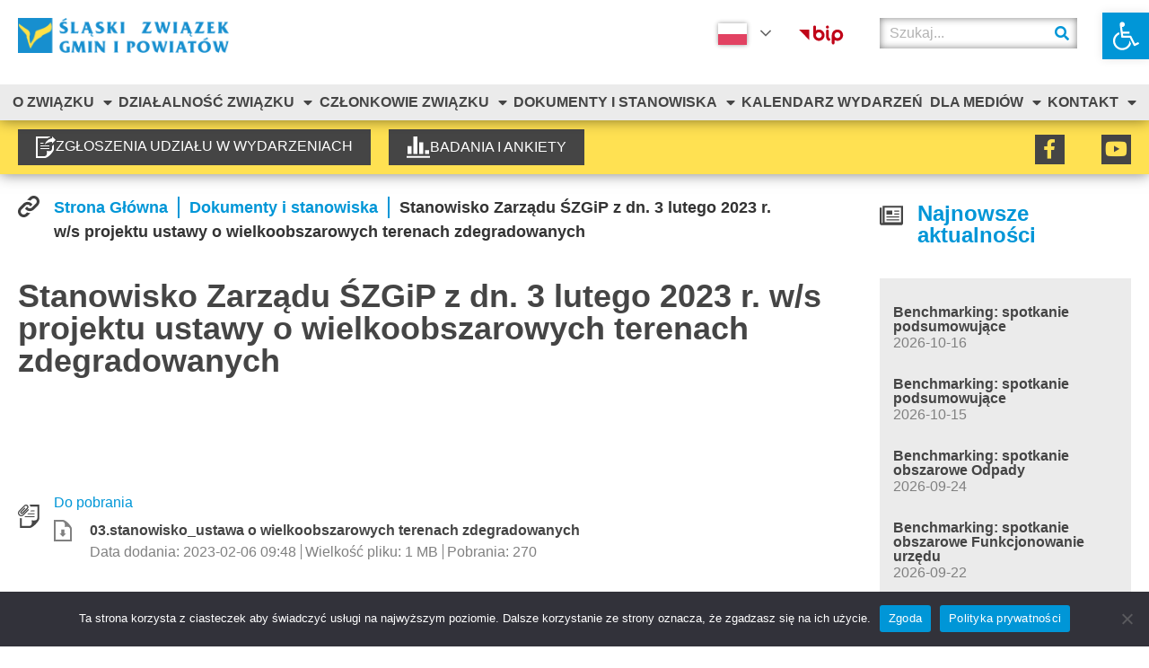

--- FILE ---
content_type: text/html; charset=UTF-8
request_url: https://silesia.org.pl/dokumenty/stanowisko-zarzadu-szgip-z-dn-3-lutego-2023-r-w-s-projektu-ustawy-o-wielkoobszarowych-terenach-zdegradowanych/
body_size: 26456
content:
<!doctype html>
<html lang="pl-PL">
<head>
	<meta charset="UTF-8">
	<meta name="viewport" content="width=device-width, initial-scale=1">
	<link rel="profile" href="https://gmpg.org/xfn/11">
	<title>Stanowisko Zarządu ŚZGiP z dn. 3 lutego 2023 r. w/s projektu ustawy o wielkoobszarowych terenach zdegradowanych &#8211; Śląski Związek Gmin i Powiatów</title>
<meta name='robots' content='max-image-preview:large' />
<link rel="alternate" type="application/rss+xml" title="Śląski Związek Gmin i Powiatów &raquo; Kanał z wpisami" href="https://silesia.org.pl/feed/" />
<link rel="alternate" type="application/rss+xml" title="Śląski Związek Gmin i Powiatów &raquo; Kanał z komentarzami" href="https://silesia.org.pl/comments/feed/" />
<link rel="alternate" title="oEmbed (JSON)" type="application/json+oembed" href="https://silesia.org.pl/wp-json/oembed/1.0/embed?url=https%3A%2F%2Fsilesia.org.pl%2Fdokumenty%2Fstanowisko-zarzadu-szgip-z-dn-3-lutego-2023-r-w-s-projektu-ustawy-o-wielkoobszarowych-terenach-zdegradowanych%2F" />
<link rel="alternate" title="oEmbed (XML)" type="text/xml+oembed" href="https://silesia.org.pl/wp-json/oembed/1.0/embed?url=https%3A%2F%2Fsilesia.org.pl%2Fdokumenty%2Fstanowisko-zarzadu-szgip-z-dn-3-lutego-2023-r-w-s-projektu-ustawy-o-wielkoobszarowych-terenach-zdegradowanych%2F&#038;format=xml" />
<style id='wp-img-auto-sizes-contain-inline-css'>
img:is([sizes=auto i],[sizes^="auto," i]){contain-intrinsic-size:3000px 1500px}
/*# sourceURL=wp-img-auto-sizes-contain-inline-css */
</style>
<style id='wp-emoji-styles-inline-css'>

	img.wp-smiley, img.emoji {
		display: inline !important;
		border: none !important;
		box-shadow: none !important;
		height: 1em !important;
		width: 1em !important;
		margin: 0 0.07em !important;
		vertical-align: -0.1em !important;
		background: none !important;
		padding: 0 !important;
	}
/*# sourceURL=wp-emoji-styles-inline-css */
</style>
<link rel='stylesheet' id='wp-block-library-css' href='https://silesia.org.pl/wp-includes/css/dist/block-library/style.min.css?ver=6.9' media='all' />
<style id='global-styles-inline-css'>
:root{--wp--preset--aspect-ratio--square: 1;--wp--preset--aspect-ratio--4-3: 4/3;--wp--preset--aspect-ratio--3-4: 3/4;--wp--preset--aspect-ratio--3-2: 3/2;--wp--preset--aspect-ratio--2-3: 2/3;--wp--preset--aspect-ratio--16-9: 16/9;--wp--preset--aspect-ratio--9-16: 9/16;--wp--preset--color--black: #000000;--wp--preset--color--cyan-bluish-gray: #abb8c3;--wp--preset--color--white: #ffffff;--wp--preset--color--pale-pink: #f78da7;--wp--preset--color--vivid-red: #cf2e2e;--wp--preset--color--luminous-vivid-orange: #ff6900;--wp--preset--color--luminous-vivid-amber: #fcb900;--wp--preset--color--light-green-cyan: #7bdcb5;--wp--preset--color--vivid-green-cyan: #00d084;--wp--preset--color--pale-cyan-blue: #8ed1fc;--wp--preset--color--vivid-cyan-blue: #0693e3;--wp--preset--color--vivid-purple: #9b51e0;--wp--preset--gradient--vivid-cyan-blue-to-vivid-purple: linear-gradient(135deg,rgb(6,147,227) 0%,rgb(155,81,224) 100%);--wp--preset--gradient--light-green-cyan-to-vivid-green-cyan: linear-gradient(135deg,rgb(122,220,180) 0%,rgb(0,208,130) 100%);--wp--preset--gradient--luminous-vivid-amber-to-luminous-vivid-orange: linear-gradient(135deg,rgb(252,185,0) 0%,rgb(255,105,0) 100%);--wp--preset--gradient--luminous-vivid-orange-to-vivid-red: linear-gradient(135deg,rgb(255,105,0) 0%,rgb(207,46,46) 100%);--wp--preset--gradient--very-light-gray-to-cyan-bluish-gray: linear-gradient(135deg,rgb(238,238,238) 0%,rgb(169,184,195) 100%);--wp--preset--gradient--cool-to-warm-spectrum: linear-gradient(135deg,rgb(74,234,220) 0%,rgb(151,120,209) 20%,rgb(207,42,186) 40%,rgb(238,44,130) 60%,rgb(251,105,98) 80%,rgb(254,248,76) 100%);--wp--preset--gradient--blush-light-purple: linear-gradient(135deg,rgb(255,206,236) 0%,rgb(152,150,240) 100%);--wp--preset--gradient--blush-bordeaux: linear-gradient(135deg,rgb(254,205,165) 0%,rgb(254,45,45) 50%,rgb(107,0,62) 100%);--wp--preset--gradient--luminous-dusk: linear-gradient(135deg,rgb(255,203,112) 0%,rgb(199,81,192) 50%,rgb(65,88,208) 100%);--wp--preset--gradient--pale-ocean: linear-gradient(135deg,rgb(255,245,203) 0%,rgb(182,227,212) 50%,rgb(51,167,181) 100%);--wp--preset--gradient--electric-grass: linear-gradient(135deg,rgb(202,248,128) 0%,rgb(113,206,126) 100%);--wp--preset--gradient--midnight: linear-gradient(135deg,rgb(2,3,129) 0%,rgb(40,116,252) 100%);--wp--preset--font-size--small: 13px;--wp--preset--font-size--medium: 20px;--wp--preset--font-size--large: 36px;--wp--preset--font-size--x-large: 42px;--wp--preset--spacing--20: 0.44rem;--wp--preset--spacing--30: 0.67rem;--wp--preset--spacing--40: 1rem;--wp--preset--spacing--50: 1.5rem;--wp--preset--spacing--60: 2.25rem;--wp--preset--spacing--70: 3.38rem;--wp--preset--spacing--80: 5.06rem;--wp--preset--shadow--natural: 6px 6px 9px rgba(0, 0, 0, 0.2);--wp--preset--shadow--deep: 12px 12px 50px rgba(0, 0, 0, 0.4);--wp--preset--shadow--sharp: 6px 6px 0px rgba(0, 0, 0, 0.2);--wp--preset--shadow--outlined: 6px 6px 0px -3px rgb(255, 255, 255), 6px 6px rgb(0, 0, 0);--wp--preset--shadow--crisp: 6px 6px 0px rgb(0, 0, 0);}:root { --wp--style--global--content-size: 800px;--wp--style--global--wide-size: 1200px; }:where(body) { margin: 0; }.wp-site-blocks > .alignleft { float: left; margin-right: 2em; }.wp-site-blocks > .alignright { float: right; margin-left: 2em; }.wp-site-blocks > .aligncenter { justify-content: center; margin-left: auto; margin-right: auto; }:where(.wp-site-blocks) > * { margin-block-start: 24px; margin-block-end: 0; }:where(.wp-site-blocks) > :first-child { margin-block-start: 0; }:where(.wp-site-blocks) > :last-child { margin-block-end: 0; }:root { --wp--style--block-gap: 24px; }:root :where(.is-layout-flow) > :first-child{margin-block-start: 0;}:root :where(.is-layout-flow) > :last-child{margin-block-end: 0;}:root :where(.is-layout-flow) > *{margin-block-start: 24px;margin-block-end: 0;}:root :where(.is-layout-constrained) > :first-child{margin-block-start: 0;}:root :where(.is-layout-constrained) > :last-child{margin-block-end: 0;}:root :where(.is-layout-constrained) > *{margin-block-start: 24px;margin-block-end: 0;}:root :where(.is-layout-flex){gap: 24px;}:root :where(.is-layout-grid){gap: 24px;}.is-layout-flow > .alignleft{float: left;margin-inline-start: 0;margin-inline-end: 2em;}.is-layout-flow > .alignright{float: right;margin-inline-start: 2em;margin-inline-end: 0;}.is-layout-flow > .aligncenter{margin-left: auto !important;margin-right: auto !important;}.is-layout-constrained > .alignleft{float: left;margin-inline-start: 0;margin-inline-end: 2em;}.is-layout-constrained > .alignright{float: right;margin-inline-start: 2em;margin-inline-end: 0;}.is-layout-constrained > .aligncenter{margin-left: auto !important;margin-right: auto !important;}.is-layout-constrained > :where(:not(.alignleft):not(.alignright):not(.alignfull)){max-width: var(--wp--style--global--content-size);margin-left: auto !important;margin-right: auto !important;}.is-layout-constrained > .alignwide{max-width: var(--wp--style--global--wide-size);}body .is-layout-flex{display: flex;}.is-layout-flex{flex-wrap: wrap;align-items: center;}.is-layout-flex > :is(*, div){margin: 0;}body .is-layout-grid{display: grid;}.is-layout-grid > :is(*, div){margin: 0;}body{padding-top: 0px;padding-right: 0px;padding-bottom: 0px;padding-left: 0px;}a:where(:not(.wp-element-button)){text-decoration: underline;}:root :where(.wp-element-button, .wp-block-button__link){background-color: #32373c;border-width: 0;color: #fff;font-family: inherit;font-size: inherit;font-style: inherit;font-weight: inherit;letter-spacing: inherit;line-height: inherit;padding-top: calc(0.667em + 2px);padding-right: calc(1.333em + 2px);padding-bottom: calc(0.667em + 2px);padding-left: calc(1.333em + 2px);text-decoration: none;text-transform: inherit;}.has-black-color{color: var(--wp--preset--color--black) !important;}.has-cyan-bluish-gray-color{color: var(--wp--preset--color--cyan-bluish-gray) !important;}.has-white-color{color: var(--wp--preset--color--white) !important;}.has-pale-pink-color{color: var(--wp--preset--color--pale-pink) !important;}.has-vivid-red-color{color: var(--wp--preset--color--vivid-red) !important;}.has-luminous-vivid-orange-color{color: var(--wp--preset--color--luminous-vivid-orange) !important;}.has-luminous-vivid-amber-color{color: var(--wp--preset--color--luminous-vivid-amber) !important;}.has-light-green-cyan-color{color: var(--wp--preset--color--light-green-cyan) !important;}.has-vivid-green-cyan-color{color: var(--wp--preset--color--vivid-green-cyan) !important;}.has-pale-cyan-blue-color{color: var(--wp--preset--color--pale-cyan-blue) !important;}.has-vivid-cyan-blue-color{color: var(--wp--preset--color--vivid-cyan-blue) !important;}.has-vivid-purple-color{color: var(--wp--preset--color--vivid-purple) !important;}.has-black-background-color{background-color: var(--wp--preset--color--black) !important;}.has-cyan-bluish-gray-background-color{background-color: var(--wp--preset--color--cyan-bluish-gray) !important;}.has-white-background-color{background-color: var(--wp--preset--color--white) !important;}.has-pale-pink-background-color{background-color: var(--wp--preset--color--pale-pink) !important;}.has-vivid-red-background-color{background-color: var(--wp--preset--color--vivid-red) !important;}.has-luminous-vivid-orange-background-color{background-color: var(--wp--preset--color--luminous-vivid-orange) !important;}.has-luminous-vivid-amber-background-color{background-color: var(--wp--preset--color--luminous-vivid-amber) !important;}.has-light-green-cyan-background-color{background-color: var(--wp--preset--color--light-green-cyan) !important;}.has-vivid-green-cyan-background-color{background-color: var(--wp--preset--color--vivid-green-cyan) !important;}.has-pale-cyan-blue-background-color{background-color: var(--wp--preset--color--pale-cyan-blue) !important;}.has-vivid-cyan-blue-background-color{background-color: var(--wp--preset--color--vivid-cyan-blue) !important;}.has-vivid-purple-background-color{background-color: var(--wp--preset--color--vivid-purple) !important;}.has-black-border-color{border-color: var(--wp--preset--color--black) !important;}.has-cyan-bluish-gray-border-color{border-color: var(--wp--preset--color--cyan-bluish-gray) !important;}.has-white-border-color{border-color: var(--wp--preset--color--white) !important;}.has-pale-pink-border-color{border-color: var(--wp--preset--color--pale-pink) !important;}.has-vivid-red-border-color{border-color: var(--wp--preset--color--vivid-red) !important;}.has-luminous-vivid-orange-border-color{border-color: var(--wp--preset--color--luminous-vivid-orange) !important;}.has-luminous-vivid-amber-border-color{border-color: var(--wp--preset--color--luminous-vivid-amber) !important;}.has-light-green-cyan-border-color{border-color: var(--wp--preset--color--light-green-cyan) !important;}.has-vivid-green-cyan-border-color{border-color: var(--wp--preset--color--vivid-green-cyan) !important;}.has-pale-cyan-blue-border-color{border-color: var(--wp--preset--color--pale-cyan-blue) !important;}.has-vivid-cyan-blue-border-color{border-color: var(--wp--preset--color--vivid-cyan-blue) !important;}.has-vivid-purple-border-color{border-color: var(--wp--preset--color--vivid-purple) !important;}.has-vivid-cyan-blue-to-vivid-purple-gradient-background{background: var(--wp--preset--gradient--vivid-cyan-blue-to-vivid-purple) !important;}.has-light-green-cyan-to-vivid-green-cyan-gradient-background{background: var(--wp--preset--gradient--light-green-cyan-to-vivid-green-cyan) !important;}.has-luminous-vivid-amber-to-luminous-vivid-orange-gradient-background{background: var(--wp--preset--gradient--luminous-vivid-amber-to-luminous-vivid-orange) !important;}.has-luminous-vivid-orange-to-vivid-red-gradient-background{background: var(--wp--preset--gradient--luminous-vivid-orange-to-vivid-red) !important;}.has-very-light-gray-to-cyan-bluish-gray-gradient-background{background: var(--wp--preset--gradient--very-light-gray-to-cyan-bluish-gray) !important;}.has-cool-to-warm-spectrum-gradient-background{background: var(--wp--preset--gradient--cool-to-warm-spectrum) !important;}.has-blush-light-purple-gradient-background{background: var(--wp--preset--gradient--blush-light-purple) !important;}.has-blush-bordeaux-gradient-background{background: var(--wp--preset--gradient--blush-bordeaux) !important;}.has-luminous-dusk-gradient-background{background: var(--wp--preset--gradient--luminous-dusk) !important;}.has-pale-ocean-gradient-background{background: var(--wp--preset--gradient--pale-ocean) !important;}.has-electric-grass-gradient-background{background: var(--wp--preset--gradient--electric-grass) !important;}.has-midnight-gradient-background{background: var(--wp--preset--gradient--midnight) !important;}.has-small-font-size{font-size: var(--wp--preset--font-size--small) !important;}.has-medium-font-size{font-size: var(--wp--preset--font-size--medium) !important;}.has-large-font-size{font-size: var(--wp--preset--font-size--large) !important;}.has-x-large-font-size{font-size: var(--wp--preset--font-size--x-large) !important;}
/*# sourceURL=global-styles-inline-css */
</style>

<link rel='stylesheet' id='contact-form-7-css' href='https://silesia.org.pl/wp-content/plugins/contact-form-7/includes/css/styles.css?ver=6.0.2' media='all' />
<link rel='stylesheet' id='cookie-notice-front-css' href='https://silesia.org.pl/wp-content/plugins/cookie-notice/css/front.min.css?ver=2.5.5' media='all' />
<link rel='stylesheet' id='da-frontend-css' href='https://silesia.org.pl/wp-content/plugins/download-attachments/css/frontend.css?ver=1.3.1' media='all' />
<link rel='stylesheet' id='orth-style-css' href='https://silesia.org.pl/wp-content/plugins/orth-functions/css/style.css?ver=6.9' media='all' />
<link rel='stylesheet' id='swiper-style-css' href='https://silesia.org.pl/wp-content/plugins/orth-functions/swiper/swiper-bundle.css?ver=6.9' media='all' />
<link rel='stylesheet' id='wp-fullcalendar-css' href='https://silesia.org.pl/wp-content/plugins/wp-fullcalendar/includes/css/main.css?ver=1.5' media='all' />
<link rel='stylesheet' id='wp-fullcalendar-tippy-light-css' href='https://silesia.org.pl/wp-content/plugins/wp-fullcalendar/includes/css/tippy/light.css?ver=1.5' media='all' />
<link rel='stylesheet' id='hello-elementor-css' href='https://silesia.org.pl/wp-content/themes/hello-elementor/style.min.css?ver=3.2.1' media='all' />
<link rel='stylesheet' id='hello-elementor-theme-style-css' href='https://silesia.org.pl/wp-content/themes/hello-elementor/theme.min.css?ver=3.2.1' media='all' />
<link rel='stylesheet' id='hello-elementor-header-footer-css' href='https://silesia.org.pl/wp-content/themes/hello-elementor/header-footer.min.css?ver=3.2.1' media='all' />
<link rel='stylesheet' id='elementor-frontend-css' href='https://silesia.org.pl/wp-content/plugins/elementor/assets/css/frontend.min.css?ver=3.26.4' media='all' />
<link rel='stylesheet' id='elementor-post-11-css' href='https://silesia.org.pl/wp-content/uploads/elementor/css/post-11.css?ver=1736320773' media='all' />
<link rel='stylesheet' id='widget-search-form-css' href='https://silesia.org.pl/wp-content/plugins/elementor-pro/assets/css/widget-search-form.min.css?ver=3.26.3' media='all' />
<link rel='stylesheet' id='elementor-icons-shared-0-css' href='https://silesia.org.pl/wp-content/plugins/elementor/assets/lib/font-awesome/css/fontawesome.min.css?ver=5.15.3' media='all' />
<link rel='stylesheet' id='elementor-icons-fa-solid-css' href='https://silesia.org.pl/wp-content/plugins/elementor/assets/lib/font-awesome/css/solid.min.css?ver=5.15.3' media='all' />
<link rel='stylesheet' id='widget-nav-menu-css' href='https://silesia.org.pl/wp-content/plugins/elementor-pro/assets/css/widget-nav-menu.min.css?ver=3.26.3' media='all' />
<link rel='stylesheet' id='widget-social-icons-css' href='https://silesia.org.pl/wp-content/plugins/elementor/assets/css/widget-social-icons.min.css?ver=3.26.4' media='all' />
<link rel='stylesheet' id='e-apple-webkit-css' href='https://silesia.org.pl/wp-content/plugins/elementor/assets/css/conditionals/apple-webkit.min.css?ver=3.26.4' media='all' />
<link rel='stylesheet' id='widget-heading-css' href='https://silesia.org.pl/wp-content/plugins/elementor/assets/css/widget-heading.min.css?ver=3.26.4' media='all' />
<link rel='stylesheet' id='widget-image-css' href='https://silesia.org.pl/wp-content/plugins/elementor/assets/css/widget-image.min.css?ver=3.26.4' media='all' />
<link rel='stylesheet' id='widget-icon-list-css' href='https://silesia.org.pl/wp-content/plugins/elementor/assets/css/widget-icon-list.min.css?ver=3.26.4' media='all' />
<link rel='stylesheet' id='widget-loop-common-css' href='https://silesia.org.pl/wp-content/plugins/elementor-pro/assets/css/widget-loop-common.min.css?ver=3.26.3' media='all' />
<link rel='stylesheet' id='widget-loop-grid-css' href='https://silesia.org.pl/wp-content/plugins/elementor-pro/assets/css/widget-loop-grid.min.css?ver=3.26.3' media='all' />
<link rel='stylesheet' id='elementor-icons-css' href='https://silesia.org.pl/wp-content/plugins/elementor/assets/lib/eicons/css/elementor-icons.min.css?ver=5.34.0' media='all' />
<link rel='stylesheet' id='elementor-post-24-css' href='https://silesia.org.pl/wp-content/uploads/elementor/css/post-24.css?ver=1736320773' media='all' />
<link rel='stylesheet' id='elementor-post-15-css' href='https://silesia.org.pl/wp-content/uploads/elementor/css/post-15.css?ver=1736320773' media='all' />
<link rel='stylesheet' id='elementor-post-1250-css' href='https://silesia.org.pl/wp-content/uploads/elementor/css/post-1250.css?ver=1736320853' media='all' />
<link rel='stylesheet' id='pojo-a11y-css' href='https://silesia.org.pl/wp-content/plugins/pojo-accessibility/assets/css/style.min.css?ver=1.0.0' media='all' />
<link rel='stylesheet' id='cf7cf-style-css' href='https://silesia.org.pl/wp-content/plugins/cf7-conditional-fields/style.css?ver=2.5.6' media='all' />
<link rel='stylesheet' id='elementor-icons-fa-brands-css' href='https://silesia.org.pl/wp-content/plugins/elementor/assets/lib/font-awesome/css/brands.min.css?ver=5.15.3' media='all' />
<link rel='stylesheet' id='elementor-icons-fa-regular-css' href='https://silesia.org.pl/wp-content/plugins/elementor/assets/lib/font-awesome/css/regular.min.css?ver=5.15.3' media='all' />
<script src="https://silesia.org.pl/wp-includes/js/dist/hooks.min.js?ver=dd5603f07f9220ed27f1" id="wp-hooks-js"></script>
<script src="https://silesia.org.pl/wp-includes/js/dist/i18n.min.js?ver=c26c3dc7bed366793375" id="wp-i18n-js"></script>
<script id="wp-i18n-js-after">
wp.i18n.setLocaleData( { 'text direction\u0004ltr': [ 'ltr' ] } );
//# sourceURL=wp-i18n-js-after
</script>
<script id="cookie-notice-front-js-before">
var cnArgs = {"ajaxUrl":"https:\/\/silesia.org.pl\/wp-admin\/admin-ajax.php","nonce":"79a2677e8a","hideEffect":"fade","position":"bottom","onScroll":false,"onScrollOffset":100,"onClick":false,"cookieName":"cookie_notice_accepted","cookieTime":2592000,"cookieTimeRejected":2592000,"globalCookie":false,"redirection":false,"cache":false,"revokeCookies":false,"revokeCookiesOpt":"automatic"};

//# sourceURL=cookie-notice-front-js-before
</script>
<script src="https://silesia.org.pl/wp-content/plugins/cookie-notice/js/front.min.js?ver=2.5.5" id="cookie-notice-front-js"></script>
<script src="https://silesia.org.pl/wp-content/plugins/orth-functions/swiper/swiper-bundle.js?ver=6.9" id="swiper-scripts-js"></script>
<script src="https://silesia.org.pl/wp-includes/js/jquery/jquery.min.js?ver=3.7.1" id="jquery-core-js"></script>
<script src="https://silesia.org.pl/wp-includes/js/jquery/jquery-migrate.min.js?ver=3.4.1" id="jquery-migrate-js"></script>
<script src="https://silesia.org.pl/wp-includes/js/jquery/ui/core.min.js?ver=1.13.3" id="jquery-ui-core-js"></script>
<script src="https://silesia.org.pl/wp-includes/js/jquery/ui/mouse.min.js?ver=1.13.3" id="jquery-ui-mouse-js"></script>
<script src="https://silesia.org.pl/wp-includes/js/jquery/ui/sortable.min.js?ver=1.13.3" id="jquery-ui-sortable-js"></script>
<script src="https://silesia.org.pl/wp-includes/js/jquery/ui/resizable.min.js?ver=1.13.3" id="jquery-ui-resizable-js"></script>
<script src="https://silesia.org.pl/wp-content/plugins/advanced-custom-fields/assets/build/js/acf.min.js?ver=6.3.11" id="acf-js"></script>
<script src="https://silesia.org.pl/wp-includes/js/dist/dom-ready.min.js?ver=f77871ff7694fffea381" id="wp-dom-ready-js"></script>
<script id="wp-a11y-js-translations">
( function( domain, translations ) {
	var localeData = translations.locale_data[ domain ] || translations.locale_data.messages;
	localeData[""].domain = domain;
	wp.i18n.setLocaleData( localeData, domain );
} )( "default", {"translation-revision-date":"2025-12-01 09:45:52+0000","generator":"GlotPress\/4.0.3","domain":"messages","locale_data":{"messages":{"":{"domain":"messages","plural-forms":"nplurals=3; plural=(n == 1) ? 0 : ((n % 10 >= 2 && n % 10 <= 4 && (n % 100 < 12 || n % 100 > 14)) ? 1 : 2);","lang":"pl"},"Notifications":["Powiadomienia"]}},"comment":{"reference":"wp-includes\/js\/dist\/a11y.js"}} );
//# sourceURL=wp-a11y-js-translations
</script>
<script src="https://silesia.org.pl/wp-includes/js/dist/a11y.min.js?ver=cb460b4676c94bd228ed" id="wp-a11y-js"></script>
<script src="https://silesia.org.pl/wp-content/plugins/advanced-custom-fields/assets/build/js/acf-input.min.js?ver=6.3.11" id="acf-input-js"></script>
<script src="https://silesia.org.pl/wp-content/plugins/ACF-Conditional-Taxonomy-Rules-master/includes/input_conditional_taxonomy.js?ver=3.0.0" id="acf-input-conditional-taxonomy-js"></script>
<script src="https://silesia.org.pl/wp-includes/js/jquery/ui/menu.min.js?ver=1.13.3" id="jquery-ui-menu-js"></script>
<script src="https://silesia.org.pl/wp-includes/js/jquery/ui/selectmenu.min.js?ver=1.13.3" id="jquery-ui-selectmenu-js"></script>
<script src="https://silesia.org.pl/wp-includes/js/jquery/ui/tooltip.min.js?ver=1.13.3" id="jquery-ui-tooltip-js"></script>
<script src="https://silesia.org.pl/wp-includes/js/dist/vendor/moment.min.js?ver=2.30.1" id="moment-js"></script>
<script id="moment-js-after">
moment.updateLocale( 'pl_PL', {"months":["stycze\u0144","luty","marzec","kwiecie\u0144","maj","czerwiec","lipiec","sierpie\u0144","wrzesie\u0144","pa\u017adziernik","listopad","grudzie\u0144"],"monthsShort":["sty","lut","mar","kwi","maj","cze","lip","sie","wrz","pa\u017a","lis","gru"],"weekdays":["niedziela","poniedzia\u0142ek","wtorek","\u015broda","czwartek","pi\u0105tek","sobota"],"weekdaysShort":["niedz.","pon.","wt.","\u015br.","czw.","pt.","sob."],"week":{"dow":1},"longDateFormat":{"LT":"H:i","LTS":null,"L":null,"LL":"Y-m-d","LLL":"j F Y H.i","LLLL":null}} );
//# sourceURL=moment-js-after
</script>
<script id="wp-fullcalendar-js-extra">
var WPFC = {"ajaxurl":"https://silesia.org.pl/wp-admin/admin-ajax.php?action=WP_FullCalendar","firstDay":"1","wpfc_theme":"","wpfc_limit":"1","wpfc_limit_txt":"","timeFormat":"D","defaultView":"month","weekends":"true","header":{"left":"prev,next today","center":"title","right":"month"},"wpfc_qtips":"1","tippy_theme":"light-border","tippy_placement":"auto","tippy_loading":"\u0141adowanie..."};
//# sourceURL=wp-fullcalendar-js-extra
</script>
<script src="https://silesia.org.pl/wp-content/plugins/wp-fullcalendar/includes/js/main.js?ver=1.5" id="wp-fullcalendar-js"></script>
<link rel="https://api.w.org/" href="https://silesia.org.pl/wp-json/" /><link rel="alternate" title="JSON" type="application/json" href="https://silesia.org.pl/wp-json/wp/v2/dokumenty/5979" /><link rel="EditURI" type="application/rsd+xml" title="RSD" href="https://silesia.org.pl/xmlrpc.php?rsd" />
<meta name="generator" content="WordPress 6.9" />
<link rel="canonical" href="https://silesia.org.pl/dokumenty/stanowisko-zarzadu-szgip-z-dn-3-lutego-2023-r-w-s-projektu-ustawy-o-wielkoobszarowych-terenach-zdegradowanych/" />
<link rel='shortlink' href='https://silesia.org.pl/?p=5979' />
<meta name="generator" content="Elementor 3.26.4; settings: css_print_method-external, google_font-enabled, font_display-auto">
<style type="text/css">
#pojo-a11y-toolbar .pojo-a11y-toolbar-toggle a{ background-color: #0096d7;	color: #ffffff;}
#pojo-a11y-toolbar .pojo-a11y-toolbar-overlay, #pojo-a11y-toolbar .pojo-a11y-toolbar-overlay ul.pojo-a11y-toolbar-items.pojo-a11y-links{ border-color: #0096d7;}
body.pojo-a11y-focusable a:focus{ outline-style: solid !important;	outline-width: 1px !important;	outline-color: #FF0000 !important;}
#pojo-a11y-toolbar{ top: 14px !important;}
#pojo-a11y-toolbar .pojo-a11y-toolbar-overlay{ background-color: #ffffff;}
#pojo-a11y-toolbar .pojo-a11y-toolbar-overlay ul.pojo-a11y-toolbar-items li.pojo-a11y-toolbar-item a, #pojo-a11y-toolbar .pojo-a11y-toolbar-overlay p.pojo-a11y-toolbar-title{ color: #454545;}
#pojo-a11y-toolbar .pojo-a11y-toolbar-overlay ul.pojo-a11y-toolbar-items li.pojo-a11y-toolbar-item a.active{ background-color: #0096d7;	color: #ffffff;}
@media (max-width: 767px) { #pojo-a11y-toolbar { top: 0px !important; } }</style>			<style>
				.e-con.e-parent:nth-of-type(n+4):not(.e-lazyloaded):not(.e-no-lazyload),
				.e-con.e-parent:nth-of-type(n+4):not(.e-lazyloaded):not(.e-no-lazyload) * {
					background-image: none !important;
				}
				@media screen and (max-height: 1024px) {
					.e-con.e-parent:nth-of-type(n+3):not(.e-lazyloaded):not(.e-no-lazyload),
					.e-con.e-parent:nth-of-type(n+3):not(.e-lazyloaded):not(.e-no-lazyload) * {
						background-image: none !important;
					}
				}
				@media screen and (max-height: 640px) {
					.e-con.e-parent:nth-of-type(n+2):not(.e-lazyloaded):not(.e-no-lazyload),
					.e-con.e-parent:nth-of-type(n+2):not(.e-lazyloaded):not(.e-no-lazyload) * {
						background-image: none !important;
					}
				}
			</style>
			<link rel="icon" href="https://silesia.org.pl/wp-content/uploads/2022/09/sygnet-150x150.png" sizes="32x32" />
<link rel="icon" href="https://silesia.org.pl/wp-content/uploads/2022/09/sygnet.png" sizes="192x192" />
<link rel="apple-touch-icon" href="https://silesia.org.pl/wp-content/uploads/2022/09/sygnet.png" />
<meta name="msapplication-TileImage" content="https://silesia.org.pl/wp-content/uploads/2022/09/sygnet.png" />
<link rel='stylesheet' id='elementor-post-4586-css' href='https://silesia.org.pl/wp-content/uploads/elementor/css/post-4586.css?ver=1736320841' media='all' />
<link rel='stylesheet' id='swiper-css' href='https://silesia.org.pl/wp-content/plugins/elementor/assets/lib/swiper/v8/css/swiper.min.css?ver=8.4.5' media='all' />
<link rel='stylesheet' id='e-swiper-css' href='https://silesia.org.pl/wp-content/plugins/elementor/assets/css/conditionals/e-swiper.min.css?ver=3.26.4' media='all' />
<link rel='stylesheet' id='elementor-post-4587-css' href='https://silesia.org.pl/wp-content/uploads/elementor/css/post-4587.css?ver=1736320841' media='all' />
<link rel='stylesheet' id='widget-post-info-css' href='https://silesia.org.pl/wp-content/plugins/elementor-pro/assets/css/widget-post-info.min.css?ver=3.26.3' media='all' />
<link rel='stylesheet' id='widget-share-buttons-css' href='https://silesia.org.pl/wp-content/plugins/elementor-pro/assets/css/widget-share-buttons.min.css?ver=3.26.3' media='all' />
<link rel='stylesheet' id='elementor-post-1840-css' href='https://silesia.org.pl/wp-content/uploads/elementor/css/post-1840.css?ver=1736320840' media='all' />
<link rel='stylesheet' id='widget-icon-box-css' href='https://silesia.org.pl/wp-content/plugins/elementor/assets/css/widget-icon-box.min.css?ver=3.26.4' media='all' />
<link rel='stylesheet' id='widget-posts-css' href='https://silesia.org.pl/wp-content/plugins/elementor-pro/assets/css/widget-posts.min.css?ver=3.26.3' media='all' />
<link rel='stylesheet' id='e-sticky-css' href='https://silesia.org.pl/wp-content/plugins/elementor-pro/assets/css/modules/sticky.min.css?ver=3.26.3' media='all' />
</head>
<body class="wp-singular dokumenty-template-default single single-dokumenty postid-5979 wp-custom-logo wp-embed-responsive wp-theme-hello-elementor cookies-not-set elementor-default elementor-kit-11 elementor-page-1250">


<a class="skip-link screen-reader-text" href="#content">Przejdź do treści</a>

		<div data-elementor-type="header" data-elementor-id="24" class="elementor elementor-24 elementor-location-header" data-elementor-post-type="elementor_library">
					<header class="elementor-section elementor-top-section elementor-element elementor-element-001b905 elementor-section-full_width elementor-section-height-default elementor-section-height-default" data-id="001b905" data-element_type="section" data-settings="{&quot;background_background&quot;:&quot;classic&quot;,&quot;sticky&quot;:&quot;top&quot;,&quot;sticky_effects_offset&quot;:100,&quot;sticky_on&quot;:[&quot;desktop&quot;,&quot;tablet&quot;,&quot;mobile&quot;],&quot;sticky_offset&quot;:0,&quot;sticky_anchor_link_offset&quot;:0}">
						<div class="elementor-container elementor-column-gap-default">
					<div class="elementor-column elementor-col-100 elementor-top-column elementor-element elementor-element-603248e" data-id="603248e" data-element_type="column">
			<div class="elementor-widget-wrap elementor-element-populated">
						<section class="elementor-section elementor-inner-section elementor-element elementor-element-f16be04 szgip-top elementor-section-boxed elementor-section-height-default elementor-section-height-default" data-id="f16be04" data-element_type="section">
						<div class="elementor-container elementor-column-gap-wide">
					<div class="elementor-column elementor-col-25 elementor-inner-column elementor-element elementor-element-1c1a458" data-id="1c1a458" data-element_type="column">
			<div class="elementor-widget-wrap elementor-element-populated">
						<div class="elementor-element elementor-element-1a6f656 elementor-widget__width-initial elementor-widget elementor-widget-shortcode" data-id="1a6f656" data-element_type="widget" data-widget_type="shortcode.default">
				<div class="elementor-widget-container">
					<a href="https://silesia.org.pl">
			<img src="https://silesia.org.pl/wp-content/uploads/2022/09/cropped-silesia-logo-512.png" alt="Logo SZGiP"></a>		<div class="elementor-shortcode"></div>
						</div>
				</div>
					</div>
		</div>
				<div class="elementor-column elementor-col-25 elementor-inner-column elementor-element elementor-element-0e0aa18" data-id="0e0aa18" data-element_type="column">
			<div class="elementor-widget-wrap elementor-element-populated">
						<div class="elementor-element elementor-element-dd5ef94 elementor-widget__width-auto elementor-absolute elementor-widget elementor-widget-shortcode" data-id="dd5ef94" data-element_type="widget" data-settings="{&quot;_position&quot;:&quot;absolute&quot;}" data-widget_type="shortcode.default">
				<div class="elementor-widget-container">
							<div class="elementor-shortcode"><div class="gtranslate_wrapper" id="gt-wrapper-11908019"></div></div>
						</div>
				</div>
					</div>
		</div>
				<div class="elementor-column elementor-col-25 elementor-inner-column elementor-element elementor-element-f9e51fd" data-id="f9e51fd" data-element_type="column">
			<div class="elementor-widget-wrap elementor-element-populated">
						<div class="elementor-element elementor-element-be8f297 elementor-view-default elementor-widget elementor-widget-icon" data-id="be8f297" data-element_type="widget" data-widget_type="icon.default">
				<div class="elementor-widget-container">
							<div class="elementor-icon-wrapper">
			<a class="elementor-icon" href="https://bip.silesia.org.pl" target="_blank">
			<svg xmlns="http://www.w3.org/2000/svg" xmlns:xlink="http://www.w3.org/1999/xlink" xmlns:serif="http://www.serif.com/" width="100%" height="100%" viewBox="0 0 38 16" xml:space="preserve" style="fill-rule:evenodd;clip-rule:evenodd;stroke-linejoin:round;stroke-miterlimit:2;">    <g transform="matrix(0.197744,0,0,0.197744,-225.801,-2.87595)">        <g transform="matrix(4.16667,0,0,4.16667,-482.457,-1440.11)">            <path d="M389.842,353.188L400.422,363.929L400.422,353.188L389.842,353.188Z" style="fill:rgb(192,4,24);fill-rule:nonzero;"></path>        </g>        <g transform="matrix(4.16667,0,0,4.16667,-482.457,-1437.88)">            <path d="M419.118,351.711C419.98,351.711 420.68,351.013 420.68,350.15C420.68,349.286 419.98,348.586 419.118,348.586C418.255,348.586 417.556,349.286 417.556,350.15C417.556,351.013 418.255,351.711 419.118,351.711M421.309,361.588C421.117,361.493 420.537,361.198 420.537,358.941L420.537,354.085C420.537,353.302 419.902,352.665 419.118,352.665C418.333,352.665 417.698,353.302 417.698,354.085L417.698,358.941C417.698,360.661 417.94,363.071 420.031,364.127C420.732,364.477 421.587,364.195 421.939,363.494C422.29,362.794 422.008,361.939 421.309,361.588M410.381,361.444C408.741,361.444 407.405,360.111 407.405,358.47C407.405,356.829 408.741,355.495 410.381,355.495C412.021,355.495 413.356,356.829 413.356,358.47C413.356,360.111 412.021,361.444 410.381,361.444M410.381,352.654C409.289,352.654 408.279,352.975 407.405,353.5L407.405,350.001C407.405,349.217 406.771,348.582 405.985,348.582C405.201,348.582 404.566,349.217 404.566,350.001L404.566,358.47C404.566,358.474 404.568,358.476 404.568,358.479C404.574,361.68 407.178,364.284 410.381,364.284C413.588,364.284 416.197,361.675 416.197,358.47C416.197,355.262 413.588,352.654 410.381,352.654M429.415,361.436C427.774,361.436 426.44,360.102 426.44,358.461C426.44,356.821 427.774,355.488 429.415,355.488C431.054,355.488 432.39,356.821 432.39,358.461C432.39,360.102 431.054,361.436 429.415,361.436M429.415,352.647C426.208,352.647 423.6,355.255 423.6,358.461L423.6,366.581C423.6,367.367 424.236,368.001 425.02,368.001C425.804,368.001 426.44,367.367 426.44,366.581L426.44,363.432C427.313,363.957 428.324,364.277 429.415,364.277C432.622,364.277 435.23,361.669 435.23,358.461C435.23,355.255 432.622,352.647 429.415,352.647" style="fill:rgb(192,4,24);fill-rule:nonzero;"></path>        </g>    </g></svg>			</a>
		</div>
						</div>
				</div>
					</div>
		</div>
				<div class="elementor-column elementor-col-25 elementor-inner-column elementor-element elementor-element-d544634" data-id="d544634" data-element_type="column">
			<div class="elementor-widget-wrap elementor-element-populated">
						<div class="elementor-element elementor-element-04e1c9c elementor-search-form--skin-full_screen elementor-hidden-desktop elementor-hidden-tablet elementor-widget-mobile__width-initial elementor-widget elementor-widget-search-form" data-id="04e1c9c" data-element_type="widget" data-settings="{&quot;skin&quot;:&quot;full_screen&quot;}" data-widget_type="search-form.default">
				<div class="elementor-widget-container">
							<search role="search">
			<form class="elementor-search-form" action="https://silesia.org.pl" method="get">
												<div class="elementor-search-form__toggle" role="button" tabindex="0" aria-label="Szukaj">
					<i aria-hidden="true" class="fas fa-search"></i>				</div>
								<div class="elementor-search-form__container">
					<label class="elementor-screen-only" for="elementor-search-form-04e1c9c">Szukaj</label>

					
					<input id="elementor-search-form-04e1c9c" placeholder="Szukaj..." class="elementor-search-form__input" type="search" name="s" value="">
					
					
										<div class="dialog-lightbox-close-button dialog-close-button" role="button" tabindex="0" aria-label="Close this search box.">
						<i aria-hidden="true" class="eicon-close"></i>					</div>
									</div>
			</form>
		</search>
						</div>
				</div>
				<div class="elementor-element elementor-element-91aedb4 elementor-hidden-mobile elementor-widget-tablet__width-initial elementor-search-form--skin-classic elementor-search-form--button-type-icon elementor-search-form--icon-search elementor-widget elementor-widget-search-form" data-id="91aedb4" data-element_type="widget" data-settings="{&quot;skin&quot;:&quot;classic&quot;}" data-widget_type="search-form.default">
				<div class="elementor-widget-container">
							<search role="search">
			<form class="elementor-search-form" action="https://silesia.org.pl" method="get">
												<div class="elementor-search-form__container">
					<label class="elementor-screen-only" for="elementor-search-form-91aedb4">Szukaj</label>

					
					<input id="elementor-search-form-91aedb4" placeholder="Szukaj..." class="elementor-search-form__input" type="search" name="s" value="">
					
											<button class="elementor-search-form__submit" type="submit" aria-label="Szukaj">
															<i aria-hidden="true" class="fas fa-search"></i>													</button>
					
									</div>
			</form>
		</search>
						</div>
				</div>
				<div class="elementor-element elementor-element-8c41ee5 elementor-nav-menu__align-justify elementor-nav-menu--stretch elementor-widget-mobile__width-initial elementor-hidden-desktop elementor-widget-tablet__width-initial elementor-nav-menu--dropdown-tablet elementor-nav-menu__text-align-aside elementor-nav-menu--toggle elementor-nav-menu--burger elementor-widget elementor-widget-nav-menu" data-id="8c41ee5" data-element_type="widget" data-settings="{&quot;full_width&quot;:&quot;stretch&quot;,&quot;layout&quot;:&quot;horizontal&quot;,&quot;submenu_icon&quot;:{&quot;value&quot;:&quot;&lt;i class=\&quot;fas fa-caret-down\&quot;&gt;&lt;\/i&gt;&quot;,&quot;library&quot;:&quot;fa-solid&quot;},&quot;toggle&quot;:&quot;burger&quot;}" data-widget_type="nav-menu.default">
				<div class="elementor-widget-container">
								<nav aria-label="Menu" class="elementor-nav-menu--main elementor-nav-menu__container elementor-nav-menu--layout-horizontal e--pointer-none">
				<ul id="menu-1-8c41ee5" class="elementor-nav-menu"><li class="menu-item menu-item-type-custom menu-item-object-custom menu-item-has-children menu-item-30"><a href="#" class="elementor-item elementor-item-anchor">O związku</a>
<ul class="sub-menu elementor-nav-menu--dropdown">
	<li class="menu-item menu-item-type-post_type menu-item-object-page menu-item-2871"><a href="https://silesia.org.pl/informacje-o-zwiazku/" class="elementor-sub-item">Informacje o Związku</a></li>
	<li class="menu-item menu-item-type-post_type menu-item-object-page menu-item-2846"><a href="https://silesia.org.pl/dokumenty-i-stanowiska/statut/" class="elementor-sub-item">Statut</a></li>
	<li class="menu-item menu-item-type-post_type menu-item-object-page menu-item-has-children menu-item-1191"><a href="https://silesia.org.pl/struktura-szgip/" class="elementor-sub-item">Struktura</a>
	<ul class="sub-menu elementor-nav-menu--dropdown">
		<li class="menu-item menu-item-type-post_type menu-item-object-struktura menu-item-has-children menu-item-1911"><a href="https://silesia.org.pl/struktura/zgromadzenie-ogolne/" class="elementor-sub-item">Zgromadzenie ogólne</a>
		<ul class="sub-menu elementor-nav-menu--dropdown">
			<li class="menu-item menu-item-type-post_type menu-item-object-struktura menu-item-1912"><a href="https://silesia.org.pl/struktura/zgromadzenie-ogolne/sesje-zgromadzenia/" class="elementor-sub-item">Sesje zgromadzenia</a></li>
			<li class="menu-item menu-item-type-post_type menu-item-object-struktura menu-item-1913"><a href="https://silesia.org.pl/struktura/zgromadzenie-ogolne/stanowiska/" class="elementor-sub-item">Stanowiska</a></li>
		</ul>
</li>
		<li class="menu-item menu-item-type-post_type menu-item-object-struktura menu-item-has-children menu-item-3062"><a href="https://silesia.org.pl/struktura/zarzad/" class="elementor-sub-item">Zarząd</a>
		<ul class="sub-menu elementor-nav-menu--dropdown">
			<li class="menu-item menu-item-type-post_type menu-item-object-struktura menu-item-5140"><a href="https://silesia.org.pl/struktura/zarzad/posiedzenia/" class="elementor-sub-item">Posiedzenia Zarządu</a></li>
			<li class="menu-item menu-item-type-post_type menu-item-object-struktura menu-item-5141"><a href="https://silesia.org.pl/struktura/zarzad/dokumenty/" class="elementor-sub-item">Stanowiska</a></li>
		</ul>
</li>
		<li class="menu-item menu-item-type-post_type menu-item-object-struktura menu-item-3078"><a href="https://silesia.org.pl/struktura/komisja-rewizyjna/" class="elementor-sub-item">Komisja Rewizyjna</a></li>
		<li class="menu-item menu-item-type-post_type menu-item-object-struktura menu-item-3063"><a href="https://silesia.org.pl/struktura/komisje/" class="elementor-sub-item">Komisje problemowe</a></li>
		<li class="menu-item menu-item-type-post_type menu-item-object-struktura menu-item-has-children menu-item-3096"><a href="https://silesia.org.pl/struktura/konwenty/" class="elementor-sub-item">Konwenty</a>
		<ul class="sub-menu elementor-nav-menu--dropdown">
			<li class="menu-item menu-item-type-post_type menu-item-object-struktura menu-item-3081"><a href="https://silesia.org.pl/struktura/konwenty/konwent-burmistrzow-i-wojtow/" class="elementor-sub-item">Konwent Burmistrzów i Wójtów</a></li>
			<li class="menu-item menu-item-type-post_type menu-item-object-struktura menu-item-3082"><a href="https://silesia.org.pl/struktura/konwenty/konwent-prezydentow/" class="elementor-sub-item">Konwent Prezydentów</a></li>
		</ul>
</li>
		<li class="menu-item menu-item-type-post_type menu-item-object-struktura menu-item-has-children menu-item-3105"><a href="https://silesia.org.pl/struktura/inne/" class="elementor-sub-item">Inne</a>
		<ul class="sub-menu elementor-nav-menu--dropdown">
			<li class="menu-item menu-item-type-post_type menu-item-object-struktura menu-item-5142"><a href="https://silesia.org.pl/struktura/inne/regionalna-rada-ds-energii/" class="elementor-sub-item">Regionalna Rada ds. Energii</a></li>
			<li class="menu-item menu-item-type-post_type menu-item-object-struktura menu-item-5144"><a href="https://silesia.org.pl/struktura/inne/zespol-zadaniowy-ds-oswietlenia/" class="elementor-sub-item">Zespół Zadaniowy ds. Oświetlenia</a></li>
			<li class="menu-item menu-item-type-post_type menu-item-object-struktura menu-item-4357"><a href="https://silesia.org.pl/struktura/inne/zespol-roboczy-ds-wdrazania-przepisow-tzw-uchwaly-antysmogowej/" class="elementor-sub-item">Zespół roboczy ds. wdrażania przepisów tzw. uchwały antysmogowej</a></li>
		</ul>
</li>
	</ul>
</li>
	<li class="menu-item menu-item-type-post_type menu-item-object-page menu-item-has-children menu-item-2867"><a href="https://silesia.org.pl/przetwarzanie-danych-osobowych/" class="elementor-sub-item">Przetwarzanie danych osobowych</a>
	<ul class="sub-menu elementor-nav-menu--dropdown">
		<li class="menu-item menu-item-type-post_type menu-item-object-page menu-item-2870"><a href="https://silesia.org.pl/przetwarzanie-danych-osobowych/zasady-przetwarzania-danych-osobowych/" class="elementor-sub-item">Zasady przetwarzania danych osobowych</a></li>
		<li class="menu-item menu-item-type-post_type menu-item-object-page menu-item-2868"><a href="https://silesia.org.pl/przetwarzanie-danych-osobowych/regulamin-wideokonferencji-i-szkolen-online/" class="elementor-sub-item">Regulamin wideokonferencji i szkoleń online</a></li>
	</ul>
</li>
	<li class="menu-item menu-item-type-post_type menu-item-object-page menu-item-9218"><a href="https://silesia.org.pl/regulaminy/" class="elementor-sub-item">Regulaminy</a></li>
	<li class="menu-item menu-item-type-custom menu-item-object-custom menu-item-2872"><a target="_blank" href="https://old2022.silesia.org.pl/" class="elementor-sub-item">Strona archiwalna</a></li>
</ul>
</li>
<li class="menu-item menu-item-type-custom menu-item-object-custom menu-item-has-children menu-item-31"><a href="#" class="elementor-item elementor-item-anchor">Działalność Związku</a>
<ul class="sub-menu elementor-nav-menu--dropdown">
	<li class="menu-item menu-item-type-post_type menu-item-object-page menu-item-has-children menu-item-3823"><a href="https://silesia.org.pl/zagadnienia-samorzadowe/" class="elementor-sub-item">Zagadnienia Samorządowe</a>
	<ul class="sub-menu elementor-nav-menu--dropdown">
		<li class="menu-item menu-item-type-post_type menu-item-object-page menu-item-10734"><a href="https://silesia.org.pl/reforma-finansow-samorzadowych-2024-r/" class="elementor-sub-item">Reforma finansów samorządowych 2024 r.</a></li>
	</ul>
</li>
	<li class="menu-item menu-item-type-post_type menu-item-object-page menu-item-2849"><a href="https://silesia.org.pl/z-kim-wspolpracuje-zwiazek/" class="elementor-sub-item">Z kim współpracuje Związek?</a></li>
	<li class="menu-item menu-item-type-post_type menu-item-object-page menu-item-9104"><a href="https://silesia.org.pl/dostepny-samorzad-2-0/" class="elementor-sub-item">Dostępny Samorząd 2.0</a></li>
</ul>
</li>
<li class="menu-item menu-item-type-custom menu-item-object-custom menu-item-has-children menu-item-32"><a href="#" class="elementor-item elementor-item-anchor">Członkowie Związku</a>
<ul class="sub-menu elementor-nav-menu--dropdown">
	<li class="menu-item menu-item-type-post_type menu-item-object-page menu-item-2881"><a href="https://silesia.org.pl/gminy-i-powiaty/" class="elementor-sub-item">Gminy i powiaty</a></li>
	<li class="menu-item menu-item-type-post_type menu-item-object-page menu-item-2882"><a href="https://silesia.org.pl/jak-przystapic-do-zwiazku/" class="elementor-sub-item">Jak przystąpić do związku</a></li>
</ul>
</li>
<li class="menu-item menu-item-type-post_type menu-item-object-page menu-item-has-children menu-item-1957"><a href="https://silesia.org.pl/dokumenty-i-stanowiska/" class="elementor-item">Dokumenty i stanowiska</a>
<ul class="sub-menu elementor-nav-menu--dropdown">
	<li class="menu-item menu-item-type-post_type menu-item-object-page menu-item-has-children menu-item-1958"><a href="https://silesia.org.pl/dokumenty-i-stanowiska/stanowiska-i-odpowiedzi/" class="elementor-sub-item">Stanowiska i Odpowiedzi</a>
	<ul class="sub-menu elementor-nav-menu--dropdown">
		<li class="menu-item menu-item-type-post_type menu-item-object-page menu-item-1959"><a href="https://silesia.org.pl/dokumenty-i-stanowiska/stanowiska-i-odpowiedzi/zgromadzenie-ogolne/" class="elementor-sub-item">Zgromadzenie Ogólne</a></li>
		<li class="menu-item menu-item-type-post_type menu-item-object-page menu-item-1960"><a href="https://silesia.org.pl/dokumenty-i-stanowiska/stanowiska-i-odpowiedzi/zarzad-zwiazku/" class="elementor-sub-item">Zarząd Związku</a></li>
	</ul>
</li>
	<li class="menu-item menu-item-type-post_type menu-item-object-page menu-item-2999"><a href="https://silesia.org.pl/dokumenty-i-stanowiska/opinie-rekomendacje-i-inne-pisma/" class="elementor-sub-item">Opinie rekomendacje i inne pisma</a></li>
	<li class="menu-item menu-item-type-post_type menu-item-object-page menu-item-3000"><a href="https://silesia.org.pl/dokumenty-i-stanowiska/analizy-samorzadowe/" class="elementor-sub-item">Analizy samorządowe</a></li>
</ul>
</li>
<li class="menu-item menu-item-type-taxonomy menu-item-object-category menu-item-4790"><a href="https://silesia.org.pl/category/wydarzenia/" class="elementor-item">Kalendarz Wydarzeń</a></li>
<li class="menu-item menu-item-type-post_type menu-item-object-page menu-item-has-children menu-item-3829"><a href="https://silesia.org.pl/dla-mediow/" class="elementor-item">Dla mediów</a>
<ul class="sub-menu elementor-nav-menu--dropdown">
	<li class="menu-item menu-item-type-post_type menu-item-object-page menu-item-2548"><a href="https://silesia.org.pl/dla-mediow/dzialalnosc-zwiazku-w-mediach/" class="elementor-sub-item">Działalność Związku w mediach</a></li>
	<li class="menu-item menu-item-type-post_type menu-item-object-page menu-item-2547"><a href="https://silesia.org.pl/dla-mediow/partnerzy-medialni/" class="elementor-sub-item">Partnerzy medialni</a></li>
	<li class="menu-item menu-item-type-post_type menu-item-object-page menu-item-2546"><a href="https://silesia.org.pl/dla-mediow/jak-uzyskac-patronat-zwiazku/" class="elementor-sub-item">Jak uzyskać patronat Związku?</a></li>
	<li class="menu-item menu-item-type-post_type menu-item-object-page menu-item-2545"><a href="https://silesia.org.pl/dla-mediow/dzialania-zwiazku-w-obiektywie/" class="elementor-sub-item">Działania Związku w obiektywie</a></li>
	<li class="menu-item menu-item-type-post_type menu-item-object-page menu-item-4027"><a href="https://silesia.org.pl/dla-mediow/dokumenty-do-pobrania/" class="elementor-sub-item">Logotyp Związku do pobrania</a></li>
</ul>
</li>
<li class="menu-item menu-item-type-post_type menu-item-object-page menu-item-has-children menu-item-2549"><a href="https://silesia.org.pl/kontakt-silesia/" class="elementor-item">Kontakt</a>
<ul class="sub-menu elementor-nav-menu--dropdown">
	<li class="menu-item menu-item-type-post_type menu-item-object-page menu-item-4052"><a href="https://silesia.org.pl/kontakt-silesia/biuro-zwiazku/" class="elementor-sub-item">Biuro Związku</a></li>
</ul>
</li>
</ul>			</nav>
					<div class="elementor-menu-toggle" role="button" tabindex="0" aria-label="Menu Toggle" aria-expanded="false">
			<i aria-hidden="true" role="presentation" class="elementor-menu-toggle__icon--open eicon-menu-bar"></i><i aria-hidden="true" role="presentation" class="elementor-menu-toggle__icon--close eicon-close"></i>		</div>
					<nav class="elementor-nav-menu--dropdown elementor-nav-menu__container" aria-hidden="true">
				<ul id="menu-2-8c41ee5" class="elementor-nav-menu"><li class="menu-item menu-item-type-custom menu-item-object-custom menu-item-has-children menu-item-30"><a href="#" class="elementor-item elementor-item-anchor" tabindex="-1">O związku</a>
<ul class="sub-menu elementor-nav-menu--dropdown">
	<li class="menu-item menu-item-type-post_type menu-item-object-page menu-item-2871"><a href="https://silesia.org.pl/informacje-o-zwiazku/" class="elementor-sub-item" tabindex="-1">Informacje o Związku</a></li>
	<li class="menu-item menu-item-type-post_type menu-item-object-page menu-item-2846"><a href="https://silesia.org.pl/dokumenty-i-stanowiska/statut/" class="elementor-sub-item" tabindex="-1">Statut</a></li>
	<li class="menu-item menu-item-type-post_type menu-item-object-page menu-item-has-children menu-item-1191"><a href="https://silesia.org.pl/struktura-szgip/" class="elementor-sub-item" tabindex="-1">Struktura</a>
	<ul class="sub-menu elementor-nav-menu--dropdown">
		<li class="menu-item menu-item-type-post_type menu-item-object-struktura menu-item-has-children menu-item-1911"><a href="https://silesia.org.pl/struktura/zgromadzenie-ogolne/" class="elementor-sub-item" tabindex="-1">Zgromadzenie ogólne</a>
		<ul class="sub-menu elementor-nav-menu--dropdown">
			<li class="menu-item menu-item-type-post_type menu-item-object-struktura menu-item-1912"><a href="https://silesia.org.pl/struktura/zgromadzenie-ogolne/sesje-zgromadzenia/" class="elementor-sub-item" tabindex="-1">Sesje zgromadzenia</a></li>
			<li class="menu-item menu-item-type-post_type menu-item-object-struktura menu-item-1913"><a href="https://silesia.org.pl/struktura/zgromadzenie-ogolne/stanowiska/" class="elementor-sub-item" tabindex="-1">Stanowiska</a></li>
		</ul>
</li>
		<li class="menu-item menu-item-type-post_type menu-item-object-struktura menu-item-has-children menu-item-3062"><a href="https://silesia.org.pl/struktura/zarzad/" class="elementor-sub-item" tabindex="-1">Zarząd</a>
		<ul class="sub-menu elementor-nav-menu--dropdown">
			<li class="menu-item menu-item-type-post_type menu-item-object-struktura menu-item-5140"><a href="https://silesia.org.pl/struktura/zarzad/posiedzenia/" class="elementor-sub-item" tabindex="-1">Posiedzenia Zarządu</a></li>
			<li class="menu-item menu-item-type-post_type menu-item-object-struktura menu-item-5141"><a href="https://silesia.org.pl/struktura/zarzad/dokumenty/" class="elementor-sub-item" tabindex="-1">Stanowiska</a></li>
		</ul>
</li>
		<li class="menu-item menu-item-type-post_type menu-item-object-struktura menu-item-3078"><a href="https://silesia.org.pl/struktura/komisja-rewizyjna/" class="elementor-sub-item" tabindex="-1">Komisja Rewizyjna</a></li>
		<li class="menu-item menu-item-type-post_type menu-item-object-struktura menu-item-3063"><a href="https://silesia.org.pl/struktura/komisje/" class="elementor-sub-item" tabindex="-1">Komisje problemowe</a></li>
		<li class="menu-item menu-item-type-post_type menu-item-object-struktura menu-item-has-children menu-item-3096"><a href="https://silesia.org.pl/struktura/konwenty/" class="elementor-sub-item" tabindex="-1">Konwenty</a>
		<ul class="sub-menu elementor-nav-menu--dropdown">
			<li class="menu-item menu-item-type-post_type menu-item-object-struktura menu-item-3081"><a href="https://silesia.org.pl/struktura/konwenty/konwent-burmistrzow-i-wojtow/" class="elementor-sub-item" tabindex="-1">Konwent Burmistrzów i Wójtów</a></li>
			<li class="menu-item menu-item-type-post_type menu-item-object-struktura menu-item-3082"><a href="https://silesia.org.pl/struktura/konwenty/konwent-prezydentow/" class="elementor-sub-item" tabindex="-1">Konwent Prezydentów</a></li>
		</ul>
</li>
		<li class="menu-item menu-item-type-post_type menu-item-object-struktura menu-item-has-children menu-item-3105"><a href="https://silesia.org.pl/struktura/inne/" class="elementor-sub-item" tabindex="-1">Inne</a>
		<ul class="sub-menu elementor-nav-menu--dropdown">
			<li class="menu-item menu-item-type-post_type menu-item-object-struktura menu-item-5142"><a href="https://silesia.org.pl/struktura/inne/regionalna-rada-ds-energii/" class="elementor-sub-item" tabindex="-1">Regionalna Rada ds. Energii</a></li>
			<li class="menu-item menu-item-type-post_type menu-item-object-struktura menu-item-5144"><a href="https://silesia.org.pl/struktura/inne/zespol-zadaniowy-ds-oswietlenia/" class="elementor-sub-item" tabindex="-1">Zespół Zadaniowy ds. Oświetlenia</a></li>
			<li class="menu-item menu-item-type-post_type menu-item-object-struktura menu-item-4357"><a href="https://silesia.org.pl/struktura/inne/zespol-roboczy-ds-wdrazania-przepisow-tzw-uchwaly-antysmogowej/" class="elementor-sub-item" tabindex="-1">Zespół roboczy ds. wdrażania przepisów tzw. uchwały antysmogowej</a></li>
		</ul>
</li>
	</ul>
</li>
	<li class="menu-item menu-item-type-post_type menu-item-object-page menu-item-has-children menu-item-2867"><a href="https://silesia.org.pl/przetwarzanie-danych-osobowych/" class="elementor-sub-item" tabindex="-1">Przetwarzanie danych osobowych</a>
	<ul class="sub-menu elementor-nav-menu--dropdown">
		<li class="menu-item menu-item-type-post_type menu-item-object-page menu-item-2870"><a href="https://silesia.org.pl/przetwarzanie-danych-osobowych/zasady-przetwarzania-danych-osobowych/" class="elementor-sub-item" tabindex="-1">Zasady przetwarzania danych osobowych</a></li>
		<li class="menu-item menu-item-type-post_type menu-item-object-page menu-item-2868"><a href="https://silesia.org.pl/przetwarzanie-danych-osobowych/regulamin-wideokonferencji-i-szkolen-online/" class="elementor-sub-item" tabindex="-1">Regulamin wideokonferencji i szkoleń online</a></li>
	</ul>
</li>
	<li class="menu-item menu-item-type-post_type menu-item-object-page menu-item-9218"><a href="https://silesia.org.pl/regulaminy/" class="elementor-sub-item" tabindex="-1">Regulaminy</a></li>
	<li class="menu-item menu-item-type-custom menu-item-object-custom menu-item-2872"><a target="_blank" href="https://old2022.silesia.org.pl/" class="elementor-sub-item" tabindex="-1">Strona archiwalna</a></li>
</ul>
</li>
<li class="menu-item menu-item-type-custom menu-item-object-custom menu-item-has-children menu-item-31"><a href="#" class="elementor-item elementor-item-anchor" tabindex="-1">Działalność Związku</a>
<ul class="sub-menu elementor-nav-menu--dropdown">
	<li class="menu-item menu-item-type-post_type menu-item-object-page menu-item-has-children menu-item-3823"><a href="https://silesia.org.pl/zagadnienia-samorzadowe/" class="elementor-sub-item" tabindex="-1">Zagadnienia Samorządowe</a>
	<ul class="sub-menu elementor-nav-menu--dropdown">
		<li class="menu-item menu-item-type-post_type menu-item-object-page menu-item-10734"><a href="https://silesia.org.pl/reforma-finansow-samorzadowych-2024-r/" class="elementor-sub-item" tabindex="-1">Reforma finansów samorządowych 2024 r.</a></li>
	</ul>
</li>
	<li class="menu-item menu-item-type-post_type menu-item-object-page menu-item-2849"><a href="https://silesia.org.pl/z-kim-wspolpracuje-zwiazek/" class="elementor-sub-item" tabindex="-1">Z kim współpracuje Związek?</a></li>
	<li class="menu-item menu-item-type-post_type menu-item-object-page menu-item-9104"><a href="https://silesia.org.pl/dostepny-samorzad-2-0/" class="elementor-sub-item" tabindex="-1">Dostępny Samorząd 2.0</a></li>
</ul>
</li>
<li class="menu-item menu-item-type-custom menu-item-object-custom menu-item-has-children menu-item-32"><a href="#" class="elementor-item elementor-item-anchor" tabindex="-1">Członkowie Związku</a>
<ul class="sub-menu elementor-nav-menu--dropdown">
	<li class="menu-item menu-item-type-post_type menu-item-object-page menu-item-2881"><a href="https://silesia.org.pl/gminy-i-powiaty/" class="elementor-sub-item" tabindex="-1">Gminy i powiaty</a></li>
	<li class="menu-item menu-item-type-post_type menu-item-object-page menu-item-2882"><a href="https://silesia.org.pl/jak-przystapic-do-zwiazku/" class="elementor-sub-item" tabindex="-1">Jak przystąpić do związku</a></li>
</ul>
</li>
<li class="menu-item menu-item-type-post_type menu-item-object-page menu-item-has-children menu-item-1957"><a href="https://silesia.org.pl/dokumenty-i-stanowiska/" class="elementor-item" tabindex="-1">Dokumenty i stanowiska</a>
<ul class="sub-menu elementor-nav-menu--dropdown">
	<li class="menu-item menu-item-type-post_type menu-item-object-page menu-item-has-children menu-item-1958"><a href="https://silesia.org.pl/dokumenty-i-stanowiska/stanowiska-i-odpowiedzi/" class="elementor-sub-item" tabindex="-1">Stanowiska i Odpowiedzi</a>
	<ul class="sub-menu elementor-nav-menu--dropdown">
		<li class="menu-item menu-item-type-post_type menu-item-object-page menu-item-1959"><a href="https://silesia.org.pl/dokumenty-i-stanowiska/stanowiska-i-odpowiedzi/zgromadzenie-ogolne/" class="elementor-sub-item" tabindex="-1">Zgromadzenie Ogólne</a></li>
		<li class="menu-item menu-item-type-post_type menu-item-object-page menu-item-1960"><a href="https://silesia.org.pl/dokumenty-i-stanowiska/stanowiska-i-odpowiedzi/zarzad-zwiazku/" class="elementor-sub-item" tabindex="-1">Zarząd Związku</a></li>
	</ul>
</li>
	<li class="menu-item menu-item-type-post_type menu-item-object-page menu-item-2999"><a href="https://silesia.org.pl/dokumenty-i-stanowiska/opinie-rekomendacje-i-inne-pisma/" class="elementor-sub-item" tabindex="-1">Opinie rekomendacje i inne pisma</a></li>
	<li class="menu-item menu-item-type-post_type menu-item-object-page menu-item-3000"><a href="https://silesia.org.pl/dokumenty-i-stanowiska/analizy-samorzadowe/" class="elementor-sub-item" tabindex="-1">Analizy samorządowe</a></li>
</ul>
</li>
<li class="menu-item menu-item-type-taxonomy menu-item-object-category menu-item-4790"><a href="https://silesia.org.pl/category/wydarzenia/" class="elementor-item" tabindex="-1">Kalendarz Wydarzeń</a></li>
<li class="menu-item menu-item-type-post_type menu-item-object-page menu-item-has-children menu-item-3829"><a href="https://silesia.org.pl/dla-mediow/" class="elementor-item" tabindex="-1">Dla mediów</a>
<ul class="sub-menu elementor-nav-menu--dropdown">
	<li class="menu-item menu-item-type-post_type menu-item-object-page menu-item-2548"><a href="https://silesia.org.pl/dla-mediow/dzialalnosc-zwiazku-w-mediach/" class="elementor-sub-item" tabindex="-1">Działalność Związku w mediach</a></li>
	<li class="menu-item menu-item-type-post_type menu-item-object-page menu-item-2547"><a href="https://silesia.org.pl/dla-mediow/partnerzy-medialni/" class="elementor-sub-item" tabindex="-1">Partnerzy medialni</a></li>
	<li class="menu-item menu-item-type-post_type menu-item-object-page menu-item-2546"><a href="https://silesia.org.pl/dla-mediow/jak-uzyskac-patronat-zwiazku/" class="elementor-sub-item" tabindex="-1">Jak uzyskać patronat Związku?</a></li>
	<li class="menu-item menu-item-type-post_type menu-item-object-page menu-item-2545"><a href="https://silesia.org.pl/dla-mediow/dzialania-zwiazku-w-obiektywie/" class="elementor-sub-item" tabindex="-1">Działania Związku w obiektywie</a></li>
	<li class="menu-item menu-item-type-post_type menu-item-object-page menu-item-4027"><a href="https://silesia.org.pl/dla-mediow/dokumenty-do-pobrania/" class="elementor-sub-item" tabindex="-1">Logotyp Związku do pobrania</a></li>
</ul>
</li>
<li class="menu-item menu-item-type-post_type menu-item-object-page menu-item-has-children menu-item-2549"><a href="https://silesia.org.pl/kontakt-silesia/" class="elementor-item" tabindex="-1">Kontakt</a>
<ul class="sub-menu elementor-nav-menu--dropdown">
	<li class="menu-item menu-item-type-post_type menu-item-object-page menu-item-4052"><a href="https://silesia.org.pl/kontakt-silesia/biuro-zwiazku/" class="elementor-sub-item" tabindex="-1">Biuro Związku</a></li>
</ul>
</li>
</ul>			</nav>
						</div>
				</div>
					</div>
		</div>
					</div>
		</section>
				<section class="elementor-section elementor-inner-section elementor-element elementor-element-bd0d427 szgip-menu elementor-hidden-tablet elementor-hidden-mobile elementor-section-boxed elementor-section-height-default elementor-section-height-default" data-id="bd0d427" data-element_type="section" data-settings="{&quot;background_background&quot;:&quot;classic&quot;}">
						<div class="elementor-container elementor-column-gap-default">
					<div class="elementor-column elementor-col-100 elementor-inner-column elementor-element elementor-element-1b79542" data-id="1b79542" data-element_type="column">
			<div class="elementor-widget-wrap elementor-element-populated">
						<div class="elementor-element elementor-element-d3ec4b8 elementor-nav-menu__align-justify elementor-nav-menu--stretch elementor-nav-menu--dropdown-tablet elementor-nav-menu__text-align-aside elementor-nav-menu--toggle elementor-nav-menu--burger elementor-widget elementor-widget-nav-menu" data-id="d3ec4b8" data-element_type="widget" data-settings="{&quot;full_width&quot;:&quot;stretch&quot;,&quot;layout&quot;:&quot;horizontal&quot;,&quot;submenu_icon&quot;:{&quot;value&quot;:&quot;&lt;i class=\&quot;fas fa-caret-down\&quot;&gt;&lt;\/i&gt;&quot;,&quot;library&quot;:&quot;fa-solid&quot;},&quot;toggle&quot;:&quot;burger&quot;}" data-widget_type="nav-menu.default">
				<div class="elementor-widget-container">
								<nav aria-label="Menu" class="elementor-nav-menu--main elementor-nav-menu__container elementor-nav-menu--layout-horizontal e--pointer-none">
				<ul id="menu-1-d3ec4b8" class="elementor-nav-menu"><li class="menu-item menu-item-type-custom menu-item-object-custom menu-item-has-children menu-item-30"><a href="#" class="elementor-item elementor-item-anchor">O związku</a>
<ul class="sub-menu elementor-nav-menu--dropdown">
	<li class="menu-item menu-item-type-post_type menu-item-object-page menu-item-2871"><a href="https://silesia.org.pl/informacje-o-zwiazku/" class="elementor-sub-item">Informacje o Związku</a></li>
	<li class="menu-item menu-item-type-post_type menu-item-object-page menu-item-2846"><a href="https://silesia.org.pl/dokumenty-i-stanowiska/statut/" class="elementor-sub-item">Statut</a></li>
	<li class="menu-item menu-item-type-post_type menu-item-object-page menu-item-has-children menu-item-1191"><a href="https://silesia.org.pl/struktura-szgip/" class="elementor-sub-item">Struktura</a>
	<ul class="sub-menu elementor-nav-menu--dropdown">
		<li class="menu-item menu-item-type-post_type menu-item-object-struktura menu-item-has-children menu-item-1911"><a href="https://silesia.org.pl/struktura/zgromadzenie-ogolne/" class="elementor-sub-item">Zgromadzenie ogólne</a>
		<ul class="sub-menu elementor-nav-menu--dropdown">
			<li class="menu-item menu-item-type-post_type menu-item-object-struktura menu-item-1912"><a href="https://silesia.org.pl/struktura/zgromadzenie-ogolne/sesje-zgromadzenia/" class="elementor-sub-item">Sesje zgromadzenia</a></li>
			<li class="menu-item menu-item-type-post_type menu-item-object-struktura menu-item-1913"><a href="https://silesia.org.pl/struktura/zgromadzenie-ogolne/stanowiska/" class="elementor-sub-item">Stanowiska</a></li>
		</ul>
</li>
		<li class="menu-item menu-item-type-post_type menu-item-object-struktura menu-item-has-children menu-item-3062"><a href="https://silesia.org.pl/struktura/zarzad/" class="elementor-sub-item">Zarząd</a>
		<ul class="sub-menu elementor-nav-menu--dropdown">
			<li class="menu-item menu-item-type-post_type menu-item-object-struktura menu-item-5140"><a href="https://silesia.org.pl/struktura/zarzad/posiedzenia/" class="elementor-sub-item">Posiedzenia Zarządu</a></li>
			<li class="menu-item menu-item-type-post_type menu-item-object-struktura menu-item-5141"><a href="https://silesia.org.pl/struktura/zarzad/dokumenty/" class="elementor-sub-item">Stanowiska</a></li>
		</ul>
</li>
		<li class="menu-item menu-item-type-post_type menu-item-object-struktura menu-item-3078"><a href="https://silesia.org.pl/struktura/komisja-rewizyjna/" class="elementor-sub-item">Komisja Rewizyjna</a></li>
		<li class="menu-item menu-item-type-post_type menu-item-object-struktura menu-item-3063"><a href="https://silesia.org.pl/struktura/komisje/" class="elementor-sub-item">Komisje problemowe</a></li>
		<li class="menu-item menu-item-type-post_type menu-item-object-struktura menu-item-has-children menu-item-3096"><a href="https://silesia.org.pl/struktura/konwenty/" class="elementor-sub-item">Konwenty</a>
		<ul class="sub-menu elementor-nav-menu--dropdown">
			<li class="menu-item menu-item-type-post_type menu-item-object-struktura menu-item-3081"><a href="https://silesia.org.pl/struktura/konwenty/konwent-burmistrzow-i-wojtow/" class="elementor-sub-item">Konwent Burmistrzów i Wójtów</a></li>
			<li class="menu-item menu-item-type-post_type menu-item-object-struktura menu-item-3082"><a href="https://silesia.org.pl/struktura/konwenty/konwent-prezydentow/" class="elementor-sub-item">Konwent Prezydentów</a></li>
		</ul>
</li>
		<li class="menu-item menu-item-type-post_type menu-item-object-struktura menu-item-has-children menu-item-3105"><a href="https://silesia.org.pl/struktura/inne/" class="elementor-sub-item">Inne</a>
		<ul class="sub-menu elementor-nav-menu--dropdown">
			<li class="menu-item menu-item-type-post_type menu-item-object-struktura menu-item-5142"><a href="https://silesia.org.pl/struktura/inne/regionalna-rada-ds-energii/" class="elementor-sub-item">Regionalna Rada ds. Energii</a></li>
			<li class="menu-item menu-item-type-post_type menu-item-object-struktura menu-item-5144"><a href="https://silesia.org.pl/struktura/inne/zespol-zadaniowy-ds-oswietlenia/" class="elementor-sub-item">Zespół Zadaniowy ds. Oświetlenia</a></li>
			<li class="menu-item menu-item-type-post_type menu-item-object-struktura menu-item-4357"><a href="https://silesia.org.pl/struktura/inne/zespol-roboczy-ds-wdrazania-przepisow-tzw-uchwaly-antysmogowej/" class="elementor-sub-item">Zespół roboczy ds. wdrażania przepisów tzw. uchwały antysmogowej</a></li>
		</ul>
</li>
	</ul>
</li>
	<li class="menu-item menu-item-type-post_type menu-item-object-page menu-item-has-children menu-item-2867"><a href="https://silesia.org.pl/przetwarzanie-danych-osobowych/" class="elementor-sub-item">Przetwarzanie danych osobowych</a>
	<ul class="sub-menu elementor-nav-menu--dropdown">
		<li class="menu-item menu-item-type-post_type menu-item-object-page menu-item-2870"><a href="https://silesia.org.pl/przetwarzanie-danych-osobowych/zasady-przetwarzania-danych-osobowych/" class="elementor-sub-item">Zasady przetwarzania danych osobowych</a></li>
		<li class="menu-item menu-item-type-post_type menu-item-object-page menu-item-2868"><a href="https://silesia.org.pl/przetwarzanie-danych-osobowych/regulamin-wideokonferencji-i-szkolen-online/" class="elementor-sub-item">Regulamin wideokonferencji i szkoleń online</a></li>
	</ul>
</li>
	<li class="menu-item menu-item-type-post_type menu-item-object-page menu-item-9218"><a href="https://silesia.org.pl/regulaminy/" class="elementor-sub-item">Regulaminy</a></li>
	<li class="menu-item menu-item-type-custom menu-item-object-custom menu-item-2872"><a target="_blank" href="https://old2022.silesia.org.pl/" class="elementor-sub-item">Strona archiwalna</a></li>
</ul>
</li>
<li class="menu-item menu-item-type-custom menu-item-object-custom menu-item-has-children menu-item-31"><a href="#" class="elementor-item elementor-item-anchor">Działalność Związku</a>
<ul class="sub-menu elementor-nav-menu--dropdown">
	<li class="menu-item menu-item-type-post_type menu-item-object-page menu-item-has-children menu-item-3823"><a href="https://silesia.org.pl/zagadnienia-samorzadowe/" class="elementor-sub-item">Zagadnienia Samorządowe</a>
	<ul class="sub-menu elementor-nav-menu--dropdown">
		<li class="menu-item menu-item-type-post_type menu-item-object-page menu-item-10734"><a href="https://silesia.org.pl/reforma-finansow-samorzadowych-2024-r/" class="elementor-sub-item">Reforma finansów samorządowych 2024 r.</a></li>
	</ul>
</li>
	<li class="menu-item menu-item-type-post_type menu-item-object-page menu-item-2849"><a href="https://silesia.org.pl/z-kim-wspolpracuje-zwiazek/" class="elementor-sub-item">Z kim współpracuje Związek?</a></li>
	<li class="menu-item menu-item-type-post_type menu-item-object-page menu-item-9104"><a href="https://silesia.org.pl/dostepny-samorzad-2-0/" class="elementor-sub-item">Dostępny Samorząd 2.0</a></li>
</ul>
</li>
<li class="menu-item menu-item-type-custom menu-item-object-custom menu-item-has-children menu-item-32"><a href="#" class="elementor-item elementor-item-anchor">Członkowie Związku</a>
<ul class="sub-menu elementor-nav-menu--dropdown">
	<li class="menu-item menu-item-type-post_type menu-item-object-page menu-item-2881"><a href="https://silesia.org.pl/gminy-i-powiaty/" class="elementor-sub-item">Gminy i powiaty</a></li>
	<li class="menu-item menu-item-type-post_type menu-item-object-page menu-item-2882"><a href="https://silesia.org.pl/jak-przystapic-do-zwiazku/" class="elementor-sub-item">Jak przystąpić do związku</a></li>
</ul>
</li>
<li class="menu-item menu-item-type-post_type menu-item-object-page menu-item-has-children menu-item-1957"><a href="https://silesia.org.pl/dokumenty-i-stanowiska/" class="elementor-item">Dokumenty i stanowiska</a>
<ul class="sub-menu elementor-nav-menu--dropdown">
	<li class="menu-item menu-item-type-post_type menu-item-object-page menu-item-has-children menu-item-1958"><a href="https://silesia.org.pl/dokumenty-i-stanowiska/stanowiska-i-odpowiedzi/" class="elementor-sub-item">Stanowiska i Odpowiedzi</a>
	<ul class="sub-menu elementor-nav-menu--dropdown">
		<li class="menu-item menu-item-type-post_type menu-item-object-page menu-item-1959"><a href="https://silesia.org.pl/dokumenty-i-stanowiska/stanowiska-i-odpowiedzi/zgromadzenie-ogolne/" class="elementor-sub-item">Zgromadzenie Ogólne</a></li>
		<li class="menu-item menu-item-type-post_type menu-item-object-page menu-item-1960"><a href="https://silesia.org.pl/dokumenty-i-stanowiska/stanowiska-i-odpowiedzi/zarzad-zwiazku/" class="elementor-sub-item">Zarząd Związku</a></li>
	</ul>
</li>
	<li class="menu-item menu-item-type-post_type menu-item-object-page menu-item-2999"><a href="https://silesia.org.pl/dokumenty-i-stanowiska/opinie-rekomendacje-i-inne-pisma/" class="elementor-sub-item">Opinie rekomendacje i inne pisma</a></li>
	<li class="menu-item menu-item-type-post_type menu-item-object-page menu-item-3000"><a href="https://silesia.org.pl/dokumenty-i-stanowiska/analizy-samorzadowe/" class="elementor-sub-item">Analizy samorządowe</a></li>
</ul>
</li>
<li class="menu-item menu-item-type-taxonomy menu-item-object-category menu-item-4790"><a href="https://silesia.org.pl/category/wydarzenia/" class="elementor-item">Kalendarz Wydarzeń</a></li>
<li class="menu-item menu-item-type-post_type menu-item-object-page menu-item-has-children menu-item-3829"><a href="https://silesia.org.pl/dla-mediow/" class="elementor-item">Dla mediów</a>
<ul class="sub-menu elementor-nav-menu--dropdown">
	<li class="menu-item menu-item-type-post_type menu-item-object-page menu-item-2548"><a href="https://silesia.org.pl/dla-mediow/dzialalnosc-zwiazku-w-mediach/" class="elementor-sub-item">Działalność Związku w mediach</a></li>
	<li class="menu-item menu-item-type-post_type menu-item-object-page menu-item-2547"><a href="https://silesia.org.pl/dla-mediow/partnerzy-medialni/" class="elementor-sub-item">Partnerzy medialni</a></li>
	<li class="menu-item menu-item-type-post_type menu-item-object-page menu-item-2546"><a href="https://silesia.org.pl/dla-mediow/jak-uzyskac-patronat-zwiazku/" class="elementor-sub-item">Jak uzyskać patronat Związku?</a></li>
	<li class="menu-item menu-item-type-post_type menu-item-object-page menu-item-2545"><a href="https://silesia.org.pl/dla-mediow/dzialania-zwiazku-w-obiektywie/" class="elementor-sub-item">Działania Związku w obiektywie</a></li>
	<li class="menu-item menu-item-type-post_type menu-item-object-page menu-item-4027"><a href="https://silesia.org.pl/dla-mediow/dokumenty-do-pobrania/" class="elementor-sub-item">Logotyp Związku do pobrania</a></li>
</ul>
</li>
<li class="menu-item menu-item-type-post_type menu-item-object-page menu-item-has-children menu-item-2549"><a href="https://silesia.org.pl/kontakt-silesia/" class="elementor-item">Kontakt</a>
<ul class="sub-menu elementor-nav-menu--dropdown">
	<li class="menu-item menu-item-type-post_type menu-item-object-page menu-item-4052"><a href="https://silesia.org.pl/kontakt-silesia/biuro-zwiazku/" class="elementor-sub-item">Biuro Związku</a></li>
</ul>
</li>
</ul>			</nav>
					<div class="elementor-menu-toggle" role="button" tabindex="0" aria-label="Menu Toggle" aria-expanded="false">
			<i aria-hidden="true" role="presentation" class="elementor-menu-toggle__icon--open eicon-menu-bar"></i><i aria-hidden="true" role="presentation" class="elementor-menu-toggle__icon--close eicon-close"></i>		</div>
					<nav class="elementor-nav-menu--dropdown elementor-nav-menu__container" aria-hidden="true">
				<ul id="menu-2-d3ec4b8" class="elementor-nav-menu"><li class="menu-item menu-item-type-custom menu-item-object-custom menu-item-has-children menu-item-30"><a href="#" class="elementor-item elementor-item-anchor" tabindex="-1">O związku</a>
<ul class="sub-menu elementor-nav-menu--dropdown">
	<li class="menu-item menu-item-type-post_type menu-item-object-page menu-item-2871"><a href="https://silesia.org.pl/informacje-o-zwiazku/" class="elementor-sub-item" tabindex="-1">Informacje o Związku</a></li>
	<li class="menu-item menu-item-type-post_type menu-item-object-page menu-item-2846"><a href="https://silesia.org.pl/dokumenty-i-stanowiska/statut/" class="elementor-sub-item" tabindex="-1">Statut</a></li>
	<li class="menu-item menu-item-type-post_type menu-item-object-page menu-item-has-children menu-item-1191"><a href="https://silesia.org.pl/struktura-szgip/" class="elementor-sub-item" tabindex="-1">Struktura</a>
	<ul class="sub-menu elementor-nav-menu--dropdown">
		<li class="menu-item menu-item-type-post_type menu-item-object-struktura menu-item-has-children menu-item-1911"><a href="https://silesia.org.pl/struktura/zgromadzenie-ogolne/" class="elementor-sub-item" tabindex="-1">Zgromadzenie ogólne</a>
		<ul class="sub-menu elementor-nav-menu--dropdown">
			<li class="menu-item menu-item-type-post_type menu-item-object-struktura menu-item-1912"><a href="https://silesia.org.pl/struktura/zgromadzenie-ogolne/sesje-zgromadzenia/" class="elementor-sub-item" tabindex="-1">Sesje zgromadzenia</a></li>
			<li class="menu-item menu-item-type-post_type menu-item-object-struktura menu-item-1913"><a href="https://silesia.org.pl/struktura/zgromadzenie-ogolne/stanowiska/" class="elementor-sub-item" tabindex="-1">Stanowiska</a></li>
		</ul>
</li>
		<li class="menu-item menu-item-type-post_type menu-item-object-struktura menu-item-has-children menu-item-3062"><a href="https://silesia.org.pl/struktura/zarzad/" class="elementor-sub-item" tabindex="-1">Zarząd</a>
		<ul class="sub-menu elementor-nav-menu--dropdown">
			<li class="menu-item menu-item-type-post_type menu-item-object-struktura menu-item-5140"><a href="https://silesia.org.pl/struktura/zarzad/posiedzenia/" class="elementor-sub-item" tabindex="-1">Posiedzenia Zarządu</a></li>
			<li class="menu-item menu-item-type-post_type menu-item-object-struktura menu-item-5141"><a href="https://silesia.org.pl/struktura/zarzad/dokumenty/" class="elementor-sub-item" tabindex="-1">Stanowiska</a></li>
		</ul>
</li>
		<li class="menu-item menu-item-type-post_type menu-item-object-struktura menu-item-3078"><a href="https://silesia.org.pl/struktura/komisja-rewizyjna/" class="elementor-sub-item" tabindex="-1">Komisja Rewizyjna</a></li>
		<li class="menu-item menu-item-type-post_type menu-item-object-struktura menu-item-3063"><a href="https://silesia.org.pl/struktura/komisje/" class="elementor-sub-item" tabindex="-1">Komisje problemowe</a></li>
		<li class="menu-item menu-item-type-post_type menu-item-object-struktura menu-item-has-children menu-item-3096"><a href="https://silesia.org.pl/struktura/konwenty/" class="elementor-sub-item" tabindex="-1">Konwenty</a>
		<ul class="sub-menu elementor-nav-menu--dropdown">
			<li class="menu-item menu-item-type-post_type menu-item-object-struktura menu-item-3081"><a href="https://silesia.org.pl/struktura/konwenty/konwent-burmistrzow-i-wojtow/" class="elementor-sub-item" tabindex="-1">Konwent Burmistrzów i Wójtów</a></li>
			<li class="menu-item menu-item-type-post_type menu-item-object-struktura menu-item-3082"><a href="https://silesia.org.pl/struktura/konwenty/konwent-prezydentow/" class="elementor-sub-item" tabindex="-1">Konwent Prezydentów</a></li>
		</ul>
</li>
		<li class="menu-item menu-item-type-post_type menu-item-object-struktura menu-item-has-children menu-item-3105"><a href="https://silesia.org.pl/struktura/inne/" class="elementor-sub-item" tabindex="-1">Inne</a>
		<ul class="sub-menu elementor-nav-menu--dropdown">
			<li class="menu-item menu-item-type-post_type menu-item-object-struktura menu-item-5142"><a href="https://silesia.org.pl/struktura/inne/regionalna-rada-ds-energii/" class="elementor-sub-item" tabindex="-1">Regionalna Rada ds. Energii</a></li>
			<li class="menu-item menu-item-type-post_type menu-item-object-struktura menu-item-5144"><a href="https://silesia.org.pl/struktura/inne/zespol-zadaniowy-ds-oswietlenia/" class="elementor-sub-item" tabindex="-1">Zespół Zadaniowy ds. Oświetlenia</a></li>
			<li class="menu-item menu-item-type-post_type menu-item-object-struktura menu-item-4357"><a href="https://silesia.org.pl/struktura/inne/zespol-roboczy-ds-wdrazania-przepisow-tzw-uchwaly-antysmogowej/" class="elementor-sub-item" tabindex="-1">Zespół roboczy ds. wdrażania przepisów tzw. uchwały antysmogowej</a></li>
		</ul>
</li>
	</ul>
</li>
	<li class="menu-item menu-item-type-post_type menu-item-object-page menu-item-has-children menu-item-2867"><a href="https://silesia.org.pl/przetwarzanie-danych-osobowych/" class="elementor-sub-item" tabindex="-1">Przetwarzanie danych osobowych</a>
	<ul class="sub-menu elementor-nav-menu--dropdown">
		<li class="menu-item menu-item-type-post_type menu-item-object-page menu-item-2870"><a href="https://silesia.org.pl/przetwarzanie-danych-osobowych/zasady-przetwarzania-danych-osobowych/" class="elementor-sub-item" tabindex="-1">Zasady przetwarzania danych osobowych</a></li>
		<li class="menu-item menu-item-type-post_type menu-item-object-page menu-item-2868"><a href="https://silesia.org.pl/przetwarzanie-danych-osobowych/regulamin-wideokonferencji-i-szkolen-online/" class="elementor-sub-item" tabindex="-1">Regulamin wideokonferencji i szkoleń online</a></li>
	</ul>
</li>
	<li class="menu-item menu-item-type-post_type menu-item-object-page menu-item-9218"><a href="https://silesia.org.pl/regulaminy/" class="elementor-sub-item" tabindex="-1">Regulaminy</a></li>
	<li class="menu-item menu-item-type-custom menu-item-object-custom menu-item-2872"><a target="_blank" href="https://old2022.silesia.org.pl/" class="elementor-sub-item" tabindex="-1">Strona archiwalna</a></li>
</ul>
</li>
<li class="menu-item menu-item-type-custom menu-item-object-custom menu-item-has-children menu-item-31"><a href="#" class="elementor-item elementor-item-anchor" tabindex="-1">Działalność Związku</a>
<ul class="sub-menu elementor-nav-menu--dropdown">
	<li class="menu-item menu-item-type-post_type menu-item-object-page menu-item-has-children menu-item-3823"><a href="https://silesia.org.pl/zagadnienia-samorzadowe/" class="elementor-sub-item" tabindex="-1">Zagadnienia Samorządowe</a>
	<ul class="sub-menu elementor-nav-menu--dropdown">
		<li class="menu-item menu-item-type-post_type menu-item-object-page menu-item-10734"><a href="https://silesia.org.pl/reforma-finansow-samorzadowych-2024-r/" class="elementor-sub-item" tabindex="-1">Reforma finansów samorządowych 2024 r.</a></li>
	</ul>
</li>
	<li class="menu-item menu-item-type-post_type menu-item-object-page menu-item-2849"><a href="https://silesia.org.pl/z-kim-wspolpracuje-zwiazek/" class="elementor-sub-item" tabindex="-1">Z kim współpracuje Związek?</a></li>
	<li class="menu-item menu-item-type-post_type menu-item-object-page menu-item-9104"><a href="https://silesia.org.pl/dostepny-samorzad-2-0/" class="elementor-sub-item" tabindex="-1">Dostępny Samorząd 2.0</a></li>
</ul>
</li>
<li class="menu-item menu-item-type-custom menu-item-object-custom menu-item-has-children menu-item-32"><a href="#" class="elementor-item elementor-item-anchor" tabindex="-1">Członkowie Związku</a>
<ul class="sub-menu elementor-nav-menu--dropdown">
	<li class="menu-item menu-item-type-post_type menu-item-object-page menu-item-2881"><a href="https://silesia.org.pl/gminy-i-powiaty/" class="elementor-sub-item" tabindex="-1">Gminy i powiaty</a></li>
	<li class="menu-item menu-item-type-post_type menu-item-object-page menu-item-2882"><a href="https://silesia.org.pl/jak-przystapic-do-zwiazku/" class="elementor-sub-item" tabindex="-1">Jak przystąpić do związku</a></li>
</ul>
</li>
<li class="menu-item menu-item-type-post_type menu-item-object-page menu-item-has-children menu-item-1957"><a href="https://silesia.org.pl/dokumenty-i-stanowiska/" class="elementor-item" tabindex="-1">Dokumenty i stanowiska</a>
<ul class="sub-menu elementor-nav-menu--dropdown">
	<li class="menu-item menu-item-type-post_type menu-item-object-page menu-item-has-children menu-item-1958"><a href="https://silesia.org.pl/dokumenty-i-stanowiska/stanowiska-i-odpowiedzi/" class="elementor-sub-item" tabindex="-1">Stanowiska i Odpowiedzi</a>
	<ul class="sub-menu elementor-nav-menu--dropdown">
		<li class="menu-item menu-item-type-post_type menu-item-object-page menu-item-1959"><a href="https://silesia.org.pl/dokumenty-i-stanowiska/stanowiska-i-odpowiedzi/zgromadzenie-ogolne/" class="elementor-sub-item" tabindex="-1">Zgromadzenie Ogólne</a></li>
		<li class="menu-item menu-item-type-post_type menu-item-object-page menu-item-1960"><a href="https://silesia.org.pl/dokumenty-i-stanowiska/stanowiska-i-odpowiedzi/zarzad-zwiazku/" class="elementor-sub-item" tabindex="-1">Zarząd Związku</a></li>
	</ul>
</li>
	<li class="menu-item menu-item-type-post_type menu-item-object-page menu-item-2999"><a href="https://silesia.org.pl/dokumenty-i-stanowiska/opinie-rekomendacje-i-inne-pisma/" class="elementor-sub-item" tabindex="-1">Opinie rekomendacje i inne pisma</a></li>
	<li class="menu-item menu-item-type-post_type menu-item-object-page menu-item-3000"><a href="https://silesia.org.pl/dokumenty-i-stanowiska/analizy-samorzadowe/" class="elementor-sub-item" tabindex="-1">Analizy samorządowe</a></li>
</ul>
</li>
<li class="menu-item menu-item-type-taxonomy menu-item-object-category menu-item-4790"><a href="https://silesia.org.pl/category/wydarzenia/" class="elementor-item" tabindex="-1">Kalendarz Wydarzeń</a></li>
<li class="menu-item menu-item-type-post_type menu-item-object-page menu-item-has-children menu-item-3829"><a href="https://silesia.org.pl/dla-mediow/" class="elementor-item" tabindex="-1">Dla mediów</a>
<ul class="sub-menu elementor-nav-menu--dropdown">
	<li class="menu-item menu-item-type-post_type menu-item-object-page menu-item-2548"><a href="https://silesia.org.pl/dla-mediow/dzialalnosc-zwiazku-w-mediach/" class="elementor-sub-item" tabindex="-1">Działalność Związku w mediach</a></li>
	<li class="menu-item menu-item-type-post_type menu-item-object-page menu-item-2547"><a href="https://silesia.org.pl/dla-mediow/partnerzy-medialni/" class="elementor-sub-item" tabindex="-1">Partnerzy medialni</a></li>
	<li class="menu-item menu-item-type-post_type menu-item-object-page menu-item-2546"><a href="https://silesia.org.pl/dla-mediow/jak-uzyskac-patronat-zwiazku/" class="elementor-sub-item" tabindex="-1">Jak uzyskać patronat Związku?</a></li>
	<li class="menu-item menu-item-type-post_type menu-item-object-page menu-item-2545"><a href="https://silesia.org.pl/dla-mediow/dzialania-zwiazku-w-obiektywie/" class="elementor-sub-item" tabindex="-1">Działania Związku w obiektywie</a></li>
	<li class="menu-item menu-item-type-post_type menu-item-object-page menu-item-4027"><a href="https://silesia.org.pl/dla-mediow/dokumenty-do-pobrania/" class="elementor-sub-item" tabindex="-1">Logotyp Związku do pobrania</a></li>
</ul>
</li>
<li class="menu-item menu-item-type-post_type menu-item-object-page menu-item-has-children menu-item-2549"><a href="https://silesia.org.pl/kontakt-silesia/" class="elementor-item" tabindex="-1">Kontakt</a>
<ul class="sub-menu elementor-nav-menu--dropdown">
	<li class="menu-item menu-item-type-post_type menu-item-object-page menu-item-4052"><a href="https://silesia.org.pl/kontakt-silesia/biuro-zwiazku/" class="elementor-sub-item" tabindex="-1">Biuro Związku</a></li>
</ul>
</li>
</ul>			</nav>
						</div>
				</div>
					</div>
		</div>
					</div>
		</section>
					</div>
		</div>
					</div>
		</header>
				<section class="elementor-section elementor-top-section elementor-element elementor-element-2e18a0f elementor-section-content-middle elementor-section-height-min-height elementor-section-items-bottom elementor-reverse-tablet elementor-reverse-mobile elementor-section-boxed elementor-section-height-default" data-id="2e18a0f" data-element_type="section" id="top" data-settings="{&quot;background_background&quot;:&quot;classic&quot;}">
						<div class="elementor-container elementor-column-gap-wide">
					<div class="elementor-column elementor-col-50 elementor-top-column elementor-element elementor-element-b1e332e" data-id="b1e332e" data-element_type="column">
			<div class="elementor-widget-wrap elementor-element-populated">
						<div class="elementor-element elementor-element-d820b6e elementor-widget__width-auto elementor-mobile-align-justify elementor-widget-mobile__width-inherit elementor-widget elementor-widget-button" data-id="d820b6e" data-element_type="widget" data-widget_type="button.default">
				<div class="elementor-widget-container">
									<div class="elementor-button-wrapper">
					<a class="elementor-button elementor-button-link elementor-size-sm" href="https://silesia.org.pl/zgloszenia-udzialu-w-wydarzeniach/" id="feature-btn">
						<span class="elementor-button-content-wrapper">
						<span class="elementor-button-icon">
				<svg xmlns="http://www.w3.org/2000/svg" xmlns:xlink="http://www.w3.org/1999/xlink" xmlns:serif="http://www.serif.com/" width="100%" height="100%" viewBox="0 0 22 24" xml:space="preserve" style="fill-rule:evenodd;clip-rule:evenodd;stroke-linejoin:round;stroke-miterlimit:2;">    <g transform="matrix(1,0,0,1,-1,0)">        <path d="M11,9C12.361,3.072 19,2 19,2L19,0L23,3.982L19,8L19,6C19,6 13.898,5.896 11,9ZM16,10L6,10L6,11L16,11L16,10ZM19,10.835L19,13.543C19,17.65 13,16 13,16C13,16 14.518,22 10.362,22L3,22L3,2L13.741,2C14.917,1.242 16.091,0.758 17,0.459L17,0L1,0L1,24L11.189,24C14.352,24 21,16.777 21,14.386L21,8.825L19,10.835ZM6,14L16,14L16,13L6,13L6,14ZM9.609,7L6,7L6,8L9.266,8L9.609,7Z" style="fill:white;fill-rule:nonzero;"></path>    </g></svg>			</span>
									<span class="elementor-button-text">Zgłoszenia udziału w wydarzeniach</span>
					</span>
					</a>
				</div>
								</div>
				</div>
				<div class="elementor-element elementor-element-ae2b82b elementor-widget__width-auto elementor-mobile-align-justify elementor-widget-mobile__width-inherit elementor-widget elementor-widget-button" data-id="ae2b82b" data-element_type="widget" data-widget_type="button.default">
				<div class="elementor-widget-container">
									<div class="elementor-button-wrapper">
					<a class="elementor-button elementor-button-link elementor-size-sm" href="https://silesia.org.pl/badania-i-ankiety/" id="feature-btn">
						<span class="elementor-button-content-wrapper">
						<span class="elementor-button-icon">
				<svg xmlns="http://www.w3.org/2000/svg" xmlns:xlink="http://www.w3.org/1999/xlink" xmlns:serif="http://www.serif.com/" width="100%" height="100%" viewBox="0 0 26 24" xml:space="preserve" style="fill-rule:evenodd;clip-rule:evenodd;stroke-linejoin:round;stroke-miterlimit:2;">    <g transform="matrix(1.08333,0,0,1.08333,0,-1.08333)">        <path d="M5,19L1,19L1,11L5,11L5,19ZM11,19L7,19L7,1L11,1L11,19ZM17,19L13,19L13,7L17,7L17,19ZM23,19L19,19L19,15L23,15L23,19ZM24,21L0,21L0,23L24,23L24,21Z" style="fill:white;fill-rule:nonzero;"></path>    </g></svg>			</span>
									<span class="elementor-button-text">Badania i ankiety</span>
					</span>
					</a>
				</div>
								</div>
				</div>
					</div>
		</div>
				<div class="elementor-column elementor-col-50 elementor-top-column elementor-element elementor-element-a8d994c elementor-hidden-tablet elementor-hidden-mobile" data-id="a8d994c" data-element_type="column">
			<div class="elementor-widget-wrap elementor-element-populated">
						<div class="elementor-element elementor-element-1c8c384 elementor-shape-square e-grid-align-right elementor-grid-0 elementor-widget elementor-widget-social-icons" data-id="1c8c384" data-element_type="widget" data-widget_type="social-icons.default">
				<div class="elementor-widget-container">
							<div class="elementor-social-icons-wrapper elementor-grid">
							<span class="elementor-grid-item">
					<a class="elementor-icon elementor-social-icon elementor-social-icon-facebook-f elementor-repeater-item-fa5b122" href="https://www.facebook.com/profile.php?id=100069180272333" target="_blank">
						<span class="elementor-screen-only">Facebook-f</span>
						<i class="fab fa-facebook-f"></i>					</a>
				</span>
							<span class="elementor-grid-item">
					<a class="elementor-icon elementor-social-icon elementor-social-icon-youtube elementor-repeater-item-38826b1" href="https://www.youtube.com/channel/UCndlizIfrLh08Ur0ghEJ6kg" target="_blank">
						<span class="elementor-screen-only">Youtube</span>
						<i class="fab fa-youtube"></i>					</a>
				</span>
					</div>
						</div>
				</div>
					</div>
		</div>
					</div>
		</section>
				</div>
				<div data-elementor-type="single-post" data-elementor-id="1250" class="elementor elementor-1250 elementor-location-single post-5979 dokumenty type-dokumenty status-publish hentry category-ochrona-srodowiska rok-269 organy-zarzad rodzaj-stanowiska" data-elementor-post-type="elementor_library">
					<section class="elementor-section elementor-top-section elementor-element elementor-element-ff2550a elementor-section-boxed elementor-section-height-default elementor-section-height-default" data-id="ff2550a" data-element_type="section" data-settings="{&quot;background_background&quot;:&quot;classic&quot;}">
							<div class="elementor-background-overlay"></div>
							<div class="elementor-container elementor-column-gap-wide">
					<div class="elementor-column elementor-col-50 elementor-top-column elementor-element elementor-element-eac1621" data-id="eac1621" data-element_type="column">
			<div class="elementor-widget-wrap elementor-element-populated">
						<div class="elementor-element elementor-element-6ce485b elementor-widget elementor-widget-template" data-id="6ce485b" data-element_type="widget" data-widget_type="template.default">
				<div class="elementor-widget-container">
							<div class="elementor-template">
					<div data-elementor-type="section" data-elementor-id="4586" class="elementor elementor-4586 elementor-location-single" data-elementor-post-type="elementor_library">
					<section class="elementor-section elementor-top-section elementor-element elementor-element-5f817ee elementor-section-boxed elementor-section-height-default elementor-section-height-default" data-id="5f817ee" data-element_type="section">
						<div class="elementor-container elementor-column-gap-default">
					<div class="elementor-column elementor-col-100 elementor-top-column elementor-element elementor-element-16cd579" data-id="16cd579" data-element_type="column">
			<div class="elementor-widget-wrap elementor-element-populated">
						<div class="elementor-element elementor-element-d447781 elementor-widget elementor-widget-wp-widget-bcn_widget" data-id="d447781" data-element_type="widget" data-widget_type="wp-widget-bcn_widget.default">
				<div class="elementor-widget-container">
					<div class="breadcrumbs" vocab="https://schema.org/" typeof="BreadcrumbList"><!-- Breadcrumb NavXT 7.3.1 -->
<span property="itemListElement" typeof="ListItem"><a property="item" typeof="WebPage" title="Przejdź do Śląski Związek Gmin i Powiatów." href="https://silesia.org.pl" class="home" ><span property="name">Strona Główna</span></a><meta property="position" content="1"></span><div class="divider"></div><span property="itemListElement" typeof="ListItem"><a property="item" typeof="WebPage" title="Przejdź do Dokumenty i stanowiska." href="https://silesia.org.pl/dokumenty-i-stanowiska/" class="dokumenty-root post post-dokumenty" ><span property="name">Dokumenty i stanowiska</span></a><meta property="position" content="2"></span><div class="divider"></div><span property="itemListElement" typeof="ListItem"><span property="name" class="post post-dokumenty current-item">Stanowisko Zarządu ŚZGiP z dn. 3 lutego 2023 r. w/s projektu ustawy o wielkoobszarowych terenach zdegradowanych</span><meta property="url" content="https://silesia.org.pl/dokumenty/stanowisko-zarzadu-szgip-z-dn-3-lutego-2023-r-w-s-projektu-ustawy-o-wielkoobszarowych-terenach-zdegradowanych/"><meta property="position" content="3"></span></div>				</div>
				</div>
				<div class="elementor-element elementor-element-7c15b04 elementor-widget elementor-widget-theme-post-title elementor-page-title elementor-widget-heading" data-id="7c15b04" data-element_type="widget" data-widget_type="theme-post-title.default">
				<div class="elementor-widget-container">
					<h1 class="elementor-heading-title elementor-size-default">Stanowisko Zarządu ŚZGiP z dn. 3 lutego 2023 r. w/s projektu ustawy o wielkoobszarowych terenach zdegradowanych</h1>				</div>
				</div>
				<div class="elementor-element elementor-element-376558c elementor-widget elementor-widget-shortcode" data-id="376558c" data-element_type="widget" data-widget_type="shortcode.default">
				<div class="elementor-widget-container">
							<div class="elementor-shortcode"></div>
						</div>
				</div>
					</div>
		</div>
					</div>
		</section>
				</div>
				</div>
						</div>
				</div>
				<div class="elementor-element elementor-element-02c85e3 elementor-grid-3 elementor-grid-tablet-2 elementor-grid-mobile-1 elementor-widget elementor-widget-loop-grid" data-id="02c85e3" data-element_type="widget" data-settings="{&quot;template_id&quot;:&quot;7852&quot;,&quot;columns&quot;:3,&quot;columns_tablet&quot;:2,&quot;_skin&quot;:&quot;post&quot;,&quot;columns_mobile&quot;:&quot;1&quot;,&quot;edit_handle_selector&quot;:&quot;[data-elementor-type=\&quot;loop-item\&quot;]&quot;,&quot;row_gap&quot;:{&quot;unit&quot;:&quot;px&quot;,&quot;size&quot;:&quot;&quot;,&quot;sizes&quot;:[]},&quot;row_gap_tablet&quot;:{&quot;unit&quot;:&quot;px&quot;,&quot;size&quot;:&quot;&quot;,&quot;sizes&quot;:[]},&quot;row_gap_mobile&quot;:{&quot;unit&quot;:&quot;px&quot;,&quot;size&quot;:&quot;&quot;,&quot;sizes&quot;:[]}}" data-widget_type="loop-grid.post">
				<div class="elementor-widget-container">
							<div class="e-loop-nothing-found-message">
		</div>
						</div>
				</div>
				<div class="elementor-element elementor-element-80d618a elementor-widget elementor-widget-template" data-id="80d618a" data-element_type="widget" data-widget_type="template.default">
				<div class="elementor-widget-container">
							<div class="elementor-template">
					<div data-elementor-type="section" data-elementor-id="4587" class="elementor elementor-4587 elementor-location-single" data-elementor-post-type="elementor_library">
					<section class="elementor-section elementor-top-section elementor-element elementor-element-79d1f6d elementor-section-boxed elementor-section-height-default elementor-section-height-default" data-id="79d1f6d" data-element_type="section">
						<div class="elementor-container elementor-column-gap-no">
					<div class="elementor-column elementor-col-100 elementor-top-column elementor-element elementor-element-cee53cf" data-id="cee53cf" data-element_type="column">
			<div class="elementor-widget-wrap elementor-element-populated">
						<div class="elementor-element elementor-element-9e78e6d elementor-widget elementor-widget-shortcode" data-id="9e78e6d" data-element_type="widget" data-widget_type="shortcode.default">
				<div class="elementor-widget-container">
					

			<div class="download-attachments">
	
			<h3 class="download-title">Do pobrania</h3>	



	<ul class="da-attachments-list">

	
		
		<li class="pdf">

			
			
			
			<a href="https://silesia.org.pl/wp-content/plugins/download-attachments/includes/download.php?id=5980" title="03.stanowisko_ustawa o wielkoobszarowych terenach zdegradowanych" class="attachment-link">03.stanowisko_ustawa o wielkoobszarowych terenach zdegradowanych</a>
			
			<br />

			
			
							<span class="attachment-date"><span class="attachment-label">Data dodania:</span> 2023-02-06 09:48</span>
			
			
							<span class="attachment-size"><span class="attachment-label">Wielkość pliku:</span> 1 MB</span>
			
							<span class="attachment-downloads"><span class="attachment-label">Pobrania:</span> 270</span>
			
		</li>

	
	</ul>



	</div>
		<div class="elementor-shortcode"></div>
						</div>
				</div>
					</div>
		</div>
					</div>
		</section>
				<section class="elementor-section elementor-top-section elementor-element elementor-element-70dcacf elementor-section-boxed elementor-section-height-default elementor-section-height-default" data-id="70dcacf" data-element_type="section">
						<div class="elementor-container elementor-column-gap-no">
					<div class="elementor-column elementor-col-50 elementor-top-column elementor-element elementor-element-1899889" data-id="1899889" data-element_type="column">
			<div class="elementor-widget-wrap elementor-element-populated">
						<div class="elementor-element elementor-element-6c79d0a elementor-mobile-align-left elementor-widget elementor-widget-post-info" data-id="6c79d0a" data-element_type="widget" data-widget_type="post-info.default">
				<div class="elementor-widget-container">
							<ul class="elementor-inline-items elementor-icon-list-items elementor-post-info">
								<li class="elementor-icon-list-item elementor-repeater-item-ee4a778 elementor-inline-item" itemprop="datePublished">
						<a href="https://silesia.org.pl/2023/02/06/">
											<span class="elementor-icon-list-icon">
								<svg xmlns="http://www.w3.org/2000/svg" xmlns:xlink="http://www.w3.org/1999/xlink" xmlns:serif="http://www.serif.com/" width="100%" height="100%" viewBox="0 0 24 24" xml:space="preserve" style="fill-rule:evenodd;clip-rule:evenodd;stroke-linejoin:round;stroke-miterlimit:2;">    <path d="M20,20L16,20L16,16L20,16L20,20ZM14,10L10,10L10,14L14,14L14,10ZM20,10L16,10L16,14L20,14L20,10ZM8,16L4,16L4,20L8,20L8,16ZM14,16L10,16L10,20L14,20L14,16ZM8,10L4,10L4,14L8,14L8,10ZM24,2L24,24L0,24L0,2L3,2L3,3C3,4.103 3.897,5 5,5C6.103,5 7,4.103 7,3L7,2L17,2L17,3C17,4.103 17.897,5 19,5C20.103,5 21,4.103 21,3L21,2L24,2ZM22,8L2,8L2,22L22,22L22,8ZM20,1C20,0.448 19.553,0 19,0C18.447,0 18,0.448 18,1L18,3C18,3.552 18.447,4 19,4C19.553,4 20,3.552 20,3L20,1ZM6,3C6,3.552 5.553,4 5,4C4.447,4 4,3.552 4,3L4,1C4,0.448 4.447,0 5,0C5.553,0 6,0.448 6,1L6,3Z"></path></svg>							</span>
									<span class="elementor-icon-list-text elementor-post-info__item elementor-post-info__item--type-date">
										<time>06 02 2023</time>					</span>
									</a>
				</li>
				<li class="elementor-icon-list-item elementor-repeater-item-4edade8 elementor-inline-item">
										<span class="elementor-icon-list-icon">
								<svg xmlns="http://www.w3.org/2000/svg" xmlns:xlink="http://www.w3.org/1999/xlink" xmlns:serif="http://www.serif.com/" width="100%" height="100%" viewBox="0 0 24 24" xml:space="preserve" style="fill-rule:evenodd;clip-rule:evenodd;stroke-linejoin:round;stroke-miterlimit:2;">    <path d="M24,24L0,24L0,0L24,0L24,24ZM22,2L2,2L2,22L22,22L22,2ZM17.882,16.064C15.589,15.535 13.455,15.071 14.488,13.119C17.634,7.177 15.322,4 12,4C8.612,4 6.357,7.299 9.512,13.119C10.576,15.082 8.362,15.546 6.118,16.064C4.07,16.537 3.994,17.554 4,19.333L4.004,20L19.997,20L20,19.354C20.007,17.562 19.938,16.539 17.882,16.064Z"></path></svg>							</span>
									<span class="elementor-icon-list-text elementor-post-info__item elementor-post-info__item--type-custom">
										Redakcja					</span>
								</li>
				</ul>
						</div>
				</div>
					</div>
		</div>
				<div class="elementor-column elementor-col-50 elementor-top-column elementor-element elementor-element-dfb9d7c" data-id="dfb9d7c" data-element_type="column">
			<div class="elementor-widget-wrap elementor-element-populated">
						<div class="elementor-element elementor-element-21f6f0a elementor-share-buttons--view-icon elementor-share-buttons--skin-minimal elementor-share-buttons--align-right elementor-share-buttons-mobile--align-left elementor-share-buttons--color-custom elementor-share-buttons--shape-square elementor-grid-0 elementor-widget elementor-widget-share-buttons" data-id="21f6f0a" data-element_type="widget" data-widget_type="share-buttons.default">
				<div class="elementor-widget-container">
							<div class="elementor-grid">
								<div class="elementor-grid-item">
						<div
							class="elementor-share-btn elementor-share-btn_facebook"
							role="button"
							tabindex="0"
							aria-label="Share on facebook"
						>
															<span class="elementor-share-btn__icon">
								<i class="fab fa-facebook" aria-hidden="true"></i>							</span>
																				</div>
					</div>
									<div class="elementor-grid-item">
						<div
							class="elementor-share-btn elementor-share-btn_twitter"
							role="button"
							tabindex="0"
							aria-label="Share on twitter"
						>
															<span class="elementor-share-btn__icon">
								<i class="fab fa-twitter" aria-hidden="true"></i>							</span>
																				</div>
					</div>
									<div class="elementor-grid-item">
						<div
							class="elementor-share-btn elementor-share-btn_email"
							role="button"
							tabindex="0"
							aria-label="Share on email"
						>
															<span class="elementor-share-btn__icon">
								<i class="fas fa-envelope" aria-hidden="true"></i>							</span>
																				</div>
					</div>
									<div class="elementor-grid-item">
						<div
							class="elementor-share-btn elementor-share-btn_print"
							role="button"
							tabindex="0"
							aria-label="Share on print"
						>
															<span class="elementor-share-btn__icon">
								<i class="fas fa-print" aria-hidden="true"></i>							</span>
																				</div>
					</div>
						</div>
						</div>
				</div>
					</div>
		</div>
					</div>
		</section>
				</div>
				</div>
						</div>
				</div>
					</div>
		</div>
				<div class="elementor-column elementor-col-50 elementor-top-column elementor-element elementor-element-b0b57b3" data-id="b0b57b3" data-element_type="column" data-settings="{&quot;background_background&quot;:&quot;classic&quot;}">
			<div class="elementor-widget-wrap elementor-element-populated">
						<div class="elementor-element elementor-element-dba1043 elementor-widget elementor-widget-template" data-id="dba1043" data-element_type="widget" data-widget_type="template.default">
				<div class="elementor-widget-container">
							<div class="elementor-template">
					<div data-elementor-type="section" data-elementor-id="1840" class="elementor elementor-1840 elementor-location-single" data-elementor-post-type="elementor_library">
					<section class="elementor-section elementor-top-section elementor-element elementor-element-8965595 elementor-section-boxed elementor-section-height-default elementor-section-height-default" data-id="8965595" data-element_type="section">
						<div class="elementor-container elementor-column-gap-default">
					<div class="elementor-column elementor-col-100 elementor-top-column elementor-element elementor-element-2750adf" data-id="2750adf" data-element_type="column" data-settings="{&quot;background_background&quot;:&quot;classic&quot;}">
			<div class="elementor-widget-wrap elementor-element-populated">
						<div class="elementor-element elementor-element-626cd30 elementor-position-left naglowek-sekcji elementor-mobile-position-left elementor-view-default elementor-vertical-align-top elementor-widget elementor-widget-icon-box" data-id="626cd30" data-element_type="widget" data-widget_type="icon-box.default">
				<div class="elementor-widget-container">
							<div class="elementor-icon-box-wrapper">

						<div class="elementor-icon-box-icon">
				<span  class="elementor-icon elementor-animation-">
				<svg xmlns="http://www.w3.org/2000/svg" xmlns:xlink="http://www.w3.org/1999/xlink" xmlns:serif="http://www.serif.com/" width="100%" height="100%" viewBox="0 0 24 20" xml:space="preserve" style="fill-rule:evenodd;clip-rule:evenodd;stroke-linejoin:round;stroke-miterlimit:2;">    <g transform="matrix(1,0,0,1,0,-2)">        <path d="M7,16L20,16L20,17L7,17L7,16ZM20,13L7,13L7,14L20,14L20,13ZM20,7L15,7L15,8L20,8L20,7ZM20,10L15,10L15,11L20,11L20,10ZM3,2L3,19.199C3,19.97 2,19.97 2,19.199L2,4L0,4L0,19.98C0,21.095 0.905,22 2.02,22L21.978,22C23.095,22 24,21.096 24,19.98L24,2L3,2ZM22,19L5,19L5,4L22,4L22,19ZM13,7L7,7L7,11L13,11L13,7Z" style="fill:rgb(69,69,69);fill-rule:nonzero;"></path>    </g></svg>				</span>
			</div>
			
						<div class="elementor-icon-box-content">

									<h2 class="elementor-icon-box-title">
						<span  >
							Najnowsze aktualności						</span>
					</h2>
				
				
			</div>
			
		</div>
						</div>
				</div>
				<section class="elementor-section elementor-inner-section elementor-element elementor-element-16b8b0a elementor-section-boxed elementor-section-height-default elementor-section-height-default" data-id="16b8b0a" data-element_type="section" data-settings="{&quot;background_background&quot;:&quot;classic&quot;}">
						<div class="elementor-container elementor-column-gap-extended">
					<div class="elementor-column elementor-col-100 elementor-inner-column elementor-element elementor-element-2d9dc2b" data-id="2d9dc2b" data-element_type="column">
			<div class="elementor-widget-wrap elementor-element-populated">
						<div class="elementor-element elementor-element-8905c36 elementor-grid-1 elementor-posts--thumbnail-none no-hover elementor-grid-tablet-1 elementor-grid-mobile-1 elementor-widget elementor-widget-posts" data-id="8905c36" data-element_type="widget" data-settings="{&quot;classic_columns&quot;:&quot;1&quot;,&quot;classic_row_gap&quot;:{&quot;unit&quot;:&quot;px&quot;,&quot;size&quot;:15,&quot;sizes&quot;:[]},&quot;classic_columns_tablet&quot;:&quot;1&quot;,&quot;classic_columns_mobile&quot;:&quot;1&quot;,&quot;classic_row_gap_tablet&quot;:{&quot;unit&quot;:&quot;px&quot;,&quot;size&quot;:&quot;&quot;,&quot;sizes&quot;:[]},&quot;classic_row_gap_mobile&quot;:{&quot;unit&quot;:&quot;px&quot;,&quot;size&quot;:&quot;&quot;,&quot;sizes&quot;:[]}}" data-widget_type="posts.classic">
				<div class="elementor-widget-container">
							<div class="elementor-posts-container elementor-posts elementor-posts--skin-classic elementor-grid">
				<article class="elementor-post elementor-grid-item post-15180 post type-post status-publish format-standard hentry category-analizy-uslug-publicznych category-wydarzenia">
				<div class="elementor-post__text">
				<h3 class="elementor-post__title">
			<a href="https://silesia.org.pl/benchmarking-spotkanie-podsumowujace-2/" >
				Benchmarking: spotkanie podsumowujące			</a>
		</h3>
				<div class="elementor-post__meta-data">
					<span class="elementor-post-date">
			2026-10-16		</span>
				</div>
				</div>
				</article>
				<article class="elementor-post elementor-grid-item post-15177 post type-post status-publish format-standard hentry category-analizy-uslug-publicznych category-wydarzenia">
				<div class="elementor-post__text">
				<h3 class="elementor-post__title">
			<a href="https://silesia.org.pl/benchmarking-spotkanie-podsumowujace/" >
				Benchmarking: spotkanie podsumowujące			</a>
		</h3>
				<div class="elementor-post__meta-data">
					<span class="elementor-post-date">
			2026-10-15		</span>
				</div>
				</div>
				</article>
				<article class="elementor-post elementor-grid-item post-15174 post type-post status-publish format-standard hentry category-analizy-uslug-publicznych category-wydarzenia">
				<div class="elementor-post__text">
				<h3 class="elementor-post__title">
			<a href="https://silesia.org.pl/benchmarking-spotkanie-obszarowe-odpady/" >
				Benchmarking: spotkanie obszarowe Odpady			</a>
		</h3>
				<div class="elementor-post__meta-data">
					<span class="elementor-post-date">
			2026-09-24		</span>
				</div>
				</div>
				</article>
				<article class="elementor-post elementor-grid-item post-15171 post type-post status-publish format-standard hentry category-analizy-uslug-publicznych category-wydarzenia">
				<div class="elementor-post__text">
				<h3 class="elementor-post__title">
			<a href="https://silesia.org.pl/benchmarking-spotkanie-obszarowe-funkcjonowanie-urzedu-2/" >
				Benchmarking: spotkanie obszarowe Funkcjonowanie urzędu			</a>
		</h3>
				<div class="elementor-post__meta-data">
					<span class="elementor-post-date">
			2026-09-22		</span>
				</div>
				</div>
				</article>
				<article class="elementor-post elementor-grid-item post-15168 post type-post status-publish format-standard hentry category-analizy-uslug-publicznych category-wydarzenia">
				<div class="elementor-post__text">
				<h3 class="elementor-post__title">
			<a href="https://silesia.org.pl/benchmarking-spotkanie-obszarowe-podatki-2/" >
				Benchmarking: spotkanie obszarowe Podatki			</a>
		</h3>
				<div class="elementor-post__meta-data">
					<span class="elementor-post-date">
			2026-09-17		</span>
				</div>
				</div>
				</article>
				</div>
		
						</div>
				</div>
				<div class="elementor-element elementor-element-91aff26 elementor-icon-list--layout-traditional elementor-list-item-link-full_width elementor-widget elementor-widget-icon-list" data-id="91aff26" data-element_type="widget" data-widget_type="icon-list.default">
				<div class="elementor-widget-container">
							<ul class="elementor-icon-list-items">
							<li class="elementor-icon-list-item">
											<a href="https://silesia.org.pl/category/aktualnosci/">

												<span class="elementor-icon-list-icon">
							<i aria-hidden="true" class="fas fa-caret-right"></i>						</span>
										<span class="elementor-icon-list-text">Archiwum aktualności</span>
											</a>
									</li>
						</ul>
						</div>
				</div>
					</div>
		</div>
					</div>
		</section>
				<div class="elementor-element elementor-element-f7a511d elementor-position-left naglowek-sekcji elementor-mobile-position-left elementor-view-default elementor-vertical-align-top elementor-widget elementor-widget-icon-box" data-id="f7a511d" data-element_type="widget" data-widget_type="icon-box.default">
				<div class="elementor-widget-container">
							<div class="elementor-icon-box-wrapper">

						<div class="elementor-icon-box-icon">
				<span  class="elementor-icon elementor-animation-">
				<svg xmlns="http://www.w3.org/2000/svg" xmlns:xlink="http://www.w3.org/1999/xlink" xmlns:serif="http://www.serif.com/" width="100%" height="100%" viewBox="0 0 24 20" xml:space="preserve" style="fill-rule:evenodd;clip-rule:evenodd;stroke-linejoin:round;stroke-miterlimit:2;">    <g transform="matrix(1,0,0,1,0,-2)">        <path d="M4,22L0,22L0,18L4,18L4,22ZM4,10L0,10L0,14L4,14L4,10ZM4,2L0,2L0,6L4,6L4,2ZM7,2L7,6L24,6L24,2L7,2ZM7,14L24,14L24,10L7,10L7,14ZM7,22L24,22L24,18L7,18L7,22Z" style="fill:rgb(69,69,69);fill-rule:nonzero;"></path>    </g></svg>				</span>
			</div>
			
						<div class="elementor-icon-box-content">

									<h2 class="elementor-icon-box-title">
						<span  >
							Nadchodzące wydarzenia						</span>
					</h2>
				
				
			</div>
			
		</div>
						</div>
				</div>
				<section class="elementor-section elementor-inner-section elementor-element elementor-element-1a585cf elementor-section-boxed elementor-section-height-default elementor-section-height-default" data-id="1a585cf" data-element_type="section" data-settings="{&quot;background_background&quot;:&quot;classic&quot;}">
						<div class="elementor-container elementor-column-gap-extended">
					<div class="elementor-column elementor-col-100 elementor-inner-column elementor-element elementor-element-71b0273" data-id="71b0273" data-element_type="column">
			<div class="elementor-widget-wrap elementor-element-populated">
						<div class="elementor-element elementor-element-236af42 elementor-grid-1 elementor-grid-tablet-1 elementor-grid-mobile-1 elementor-widget elementor-widget-loop-grid" data-id="236af42" data-element_type="widget" data-settings="{&quot;template_id&quot;:&quot;7855&quot;,&quot;columns&quot;:1,&quot;columns_tablet&quot;:1,&quot;_skin&quot;:&quot;post&quot;,&quot;columns_mobile&quot;:&quot;1&quot;,&quot;edit_handle_selector&quot;:&quot;[data-elementor-type=\&quot;loop-item\&quot;]&quot;,&quot;row_gap&quot;:{&quot;unit&quot;:&quot;px&quot;,&quot;size&quot;:&quot;&quot;,&quot;sizes&quot;:[]},&quot;row_gap_tablet&quot;:{&quot;unit&quot;:&quot;px&quot;,&quot;size&quot;:&quot;&quot;,&quot;sizes&quot;:[]},&quot;row_gap_mobile&quot;:{&quot;unit&quot;:&quot;px&quot;,&quot;size&quot;:&quot;&quot;,&quot;sizes&quot;:[]}}" data-widget_type="loop-grid.post">
				<div class="elementor-widget-container">
							<div class="elementor-loop-container elementor-grid">
		<style id="loop-7855">.elementor-7855 .elementor-element.elementor-element-1f7ebb8 > .elementor-widget-wrap > .elementor-widget:not(.elementor-widget__width-auto):not(.elementor-widget__width-initial):not(:last-child):not(.elementor-absolute){margin-bottom:10px;}.elementor-7855 .elementor-element.elementor-element-1f7ebb8 > .elementor-element-populated{padding:0px 0px 0px 0px;}.elementor-widget-heading .elementor-heading-title{font-family:var( --e-global-typography-primary-font-family ), Sans-serif;font-weight:var( --e-global-typography-primary-font-weight );color:var( --e-global-color-primary );}.elementor-7855 .elementor-element.elementor-element-ef43082 .elementor-heading-title{font-family:"Trebuchet MS", Sans-serif;font-size:18px;font-weight:600;}.elementor-widget-post-info .elementor-icon-list-item:not(:last-child):after{border-color:var( --e-global-color-text );}.elementor-widget-post-info .elementor-icon-list-icon i{color:var( --e-global-color-primary );}.elementor-widget-post-info .elementor-icon-list-icon svg{fill:var( --e-global-color-primary );}.elementor-widget-post-info .elementor-icon-list-text, .elementor-widget-post-info .elementor-icon-list-text a{color:var( --e-global-color-secondary );}.elementor-widget-post-info .elementor-icon-list-item{font-family:var( --e-global-typography-text-font-family ), Sans-serif;font-weight:var( --e-global-typography-text-font-weight );}.elementor-7855 .elementor-element.elementor-element-a289aca .elementor-icon-list-icon{width:14px;}.elementor-7855 .elementor-element.elementor-element-a289aca .elementor-icon-list-icon i{font-size:14px;}.elementor-7855 .elementor-element.elementor-element-a289aca .elementor-icon-list-icon svg{--e-icon-list-icon-size:14px;}.elementor-7855 .elementor-element.elementor-element-a289aca .elementor-icon-list-item{font-family:"Trebuchet MS", Sans-serif;font-weight:400;}</style>		<div data-elementor-type="loop-item" data-elementor-id="7855" class="elementor elementor-7855 e-loop-item e-loop-item-15180 post-15180 post type-post status-publish format-standard hentry category-analizy-uslug-publicznych category-wydarzenia" data-elementor-post-type="elementor_library" data-custom-edit-handle="1">
					<section class="elementor-section elementor-top-section elementor-element elementor-element-e66602b elementor-section-boxed elementor-section-height-default elementor-section-height-default" data-id="e66602b" data-element_type="section">
						<div class="elementor-container elementor-column-gap-default">
					<div class="elementor-column elementor-col-100 elementor-top-column elementor-element elementor-element-1f7ebb8" data-id="1f7ebb8" data-element_type="column">
			<div class="elementor-widget-wrap elementor-element-populated">
						<div class="elementor-element elementor-element-ef43082 elementor-widget elementor-widget-heading" data-id="ef43082" data-element_type="widget" data-widget_type="heading.default">
				<div class="elementor-widget-container">
					<h3 class="elementor-heading-title elementor-size-default"><a href="https://silesia.org.pl/benchmarking-spotkanie-podsumowujace-2/">Benchmarking: spotkanie podsumowujące</a></h3>				</div>
				</div>
				<div class="elementor-element elementor-element-a289aca elementor-widget elementor-widget-post-info" data-id="a289aca" data-element_type="widget" data-widget_type="post-info.default">
				<div class="elementor-widget-container">
							<ul class="elementor-inline-items elementor-icon-list-items elementor-post-info">
								<li class="elementor-icon-list-item elementor-repeater-item-ff54ffc elementor-inline-item" itemprop="datePublished">
						<a href="https://silesia.org.pl/2026/10/16/">
														<span class="elementor-icon-list-text elementor-post-info__item elementor-post-info__item--type-date">
										<time>2026-10-16</time>					</span>
									</a>
				</li>
				</ul>
						</div>
				</div>
					</div>
		</div>
					</div>
		</section>
				</div>
				<div data-elementor-type="loop-item" data-elementor-id="7855" class="elementor elementor-7855 e-loop-item e-loop-item-15177 post-15177 post type-post status-publish format-standard hentry category-analizy-uslug-publicznych category-wydarzenia" data-elementor-post-type="elementor_library" data-custom-edit-handle="1">
					<section class="elementor-section elementor-top-section elementor-element elementor-element-e66602b elementor-section-boxed elementor-section-height-default elementor-section-height-default" data-id="e66602b" data-element_type="section">
						<div class="elementor-container elementor-column-gap-default">
					<div class="elementor-column elementor-col-100 elementor-top-column elementor-element elementor-element-1f7ebb8" data-id="1f7ebb8" data-element_type="column">
			<div class="elementor-widget-wrap elementor-element-populated">
						<div class="elementor-element elementor-element-ef43082 elementor-widget elementor-widget-heading" data-id="ef43082" data-element_type="widget" data-widget_type="heading.default">
				<div class="elementor-widget-container">
					<h3 class="elementor-heading-title elementor-size-default"><a href="https://silesia.org.pl/benchmarking-spotkanie-podsumowujace/">Benchmarking: spotkanie podsumowujące</a></h3>				</div>
				</div>
				<div class="elementor-element elementor-element-a289aca elementor-widget elementor-widget-post-info" data-id="a289aca" data-element_type="widget" data-widget_type="post-info.default">
				<div class="elementor-widget-container">
							<ul class="elementor-inline-items elementor-icon-list-items elementor-post-info">
								<li class="elementor-icon-list-item elementor-repeater-item-ff54ffc elementor-inline-item" itemprop="datePublished">
						<a href="https://silesia.org.pl/2026/10/15/">
														<span class="elementor-icon-list-text elementor-post-info__item elementor-post-info__item--type-date">
										<time>2026-10-15</time>					</span>
									</a>
				</li>
				</ul>
						</div>
				</div>
					</div>
		</div>
					</div>
		</section>
				</div>
				<div data-elementor-type="loop-item" data-elementor-id="7855" class="elementor elementor-7855 e-loop-item e-loop-item-15174 post-15174 post type-post status-publish format-standard hentry category-analizy-uslug-publicznych category-wydarzenia" data-elementor-post-type="elementor_library" data-custom-edit-handle="1">
					<section class="elementor-section elementor-top-section elementor-element elementor-element-e66602b elementor-section-boxed elementor-section-height-default elementor-section-height-default" data-id="e66602b" data-element_type="section">
						<div class="elementor-container elementor-column-gap-default">
					<div class="elementor-column elementor-col-100 elementor-top-column elementor-element elementor-element-1f7ebb8" data-id="1f7ebb8" data-element_type="column">
			<div class="elementor-widget-wrap elementor-element-populated">
						<div class="elementor-element elementor-element-ef43082 elementor-widget elementor-widget-heading" data-id="ef43082" data-element_type="widget" data-widget_type="heading.default">
				<div class="elementor-widget-container">
					<h3 class="elementor-heading-title elementor-size-default"><a href="https://silesia.org.pl/benchmarking-spotkanie-obszarowe-odpady/">Benchmarking: spotkanie obszarowe Odpady</a></h3>				</div>
				</div>
				<div class="elementor-element elementor-element-a289aca elementor-widget elementor-widget-post-info" data-id="a289aca" data-element_type="widget" data-widget_type="post-info.default">
				<div class="elementor-widget-container">
							<ul class="elementor-inline-items elementor-icon-list-items elementor-post-info">
								<li class="elementor-icon-list-item elementor-repeater-item-ff54ffc elementor-inline-item" itemprop="datePublished">
						<a href="https://silesia.org.pl/2026/09/24/">
														<span class="elementor-icon-list-text elementor-post-info__item elementor-post-info__item--type-date">
										<time>2026-09-24</time>					</span>
									</a>
				</li>
				</ul>
						</div>
				</div>
					</div>
		</div>
					</div>
		</section>
				</div>
				<div data-elementor-type="loop-item" data-elementor-id="7855" class="elementor elementor-7855 e-loop-item e-loop-item-15171 post-15171 post type-post status-publish format-standard hentry category-analizy-uslug-publicznych category-wydarzenia" data-elementor-post-type="elementor_library" data-custom-edit-handle="1">
					<section class="elementor-section elementor-top-section elementor-element elementor-element-e66602b elementor-section-boxed elementor-section-height-default elementor-section-height-default" data-id="e66602b" data-element_type="section">
						<div class="elementor-container elementor-column-gap-default">
					<div class="elementor-column elementor-col-100 elementor-top-column elementor-element elementor-element-1f7ebb8" data-id="1f7ebb8" data-element_type="column">
			<div class="elementor-widget-wrap elementor-element-populated">
						<div class="elementor-element elementor-element-ef43082 elementor-widget elementor-widget-heading" data-id="ef43082" data-element_type="widget" data-widget_type="heading.default">
				<div class="elementor-widget-container">
					<h3 class="elementor-heading-title elementor-size-default"><a href="https://silesia.org.pl/benchmarking-spotkanie-obszarowe-funkcjonowanie-urzedu-2/">Benchmarking: spotkanie obszarowe Funkcjonowanie urzędu</a></h3>				</div>
				</div>
				<div class="elementor-element elementor-element-a289aca elementor-widget elementor-widget-post-info" data-id="a289aca" data-element_type="widget" data-widget_type="post-info.default">
				<div class="elementor-widget-container">
							<ul class="elementor-inline-items elementor-icon-list-items elementor-post-info">
								<li class="elementor-icon-list-item elementor-repeater-item-ff54ffc elementor-inline-item" itemprop="datePublished">
						<a href="https://silesia.org.pl/2026/09/22/">
														<span class="elementor-icon-list-text elementor-post-info__item elementor-post-info__item--type-date">
										<time>2026-09-22</time>					</span>
									</a>
				</li>
				</ul>
						</div>
				</div>
					</div>
		</div>
					</div>
		</section>
				</div>
				<div data-elementor-type="loop-item" data-elementor-id="7855" class="elementor elementor-7855 e-loop-item e-loop-item-15168 post-15168 post type-post status-publish format-standard hentry category-analizy-uslug-publicznych category-wydarzenia" data-elementor-post-type="elementor_library" data-custom-edit-handle="1">
					<section class="elementor-section elementor-top-section elementor-element elementor-element-e66602b elementor-section-boxed elementor-section-height-default elementor-section-height-default" data-id="e66602b" data-element_type="section">
						<div class="elementor-container elementor-column-gap-default">
					<div class="elementor-column elementor-col-100 elementor-top-column elementor-element elementor-element-1f7ebb8" data-id="1f7ebb8" data-element_type="column">
			<div class="elementor-widget-wrap elementor-element-populated">
						<div class="elementor-element elementor-element-ef43082 elementor-widget elementor-widget-heading" data-id="ef43082" data-element_type="widget" data-widget_type="heading.default">
				<div class="elementor-widget-container">
					<h3 class="elementor-heading-title elementor-size-default"><a href="https://silesia.org.pl/benchmarking-spotkanie-obszarowe-podatki-2/">Benchmarking: spotkanie obszarowe Podatki</a></h3>				</div>
				</div>
				<div class="elementor-element elementor-element-a289aca elementor-widget elementor-widget-post-info" data-id="a289aca" data-element_type="widget" data-widget_type="post-info.default">
				<div class="elementor-widget-container">
							<ul class="elementor-inline-items elementor-icon-list-items elementor-post-info">
								<li class="elementor-icon-list-item elementor-repeater-item-ff54ffc elementor-inline-item" itemprop="datePublished">
						<a href="https://silesia.org.pl/2026/09/17/">
														<span class="elementor-icon-list-text elementor-post-info__item elementor-post-info__item--type-date">
										<time>2026-09-17</time>					</span>
									</a>
				</li>
				</ul>
						</div>
				</div>
					</div>
		</div>
					</div>
		</section>
				</div>
				<div data-elementor-type="loop-item" data-elementor-id="7855" class="elementor elementor-7855 e-loop-item e-loop-item-15165 post-15165 post type-post status-publish format-standard hentry category-analizy-uslug-publicznych category-wydarzenia" data-elementor-post-type="elementor_library" data-custom-edit-handle="1">
					<section class="elementor-section elementor-top-section elementor-element elementor-element-e66602b elementor-section-boxed elementor-section-height-default elementor-section-height-default" data-id="e66602b" data-element_type="section">
						<div class="elementor-container elementor-column-gap-default">
					<div class="elementor-column elementor-col-100 elementor-top-column elementor-element elementor-element-1f7ebb8" data-id="1f7ebb8" data-element_type="column">
			<div class="elementor-widget-wrap elementor-element-populated">
						<div class="elementor-element elementor-element-ef43082 elementor-widget elementor-widget-heading" data-id="ef43082" data-element_type="widget" data-widget_type="heading.default">
				<div class="elementor-widget-container">
					<h3 class="elementor-heading-title elementor-size-default"><a href="https://silesia.org.pl/benchmarking-spotkanie-obszarowe-zarzadzanie-zasobami-ludzkimi-2/">Benchmarking: spotkanie obszarowe Zarządzanie zasobami ludzkimi</a></h3>				</div>
				</div>
				<div class="elementor-element elementor-element-a289aca elementor-widget elementor-widget-post-info" data-id="a289aca" data-element_type="widget" data-widget_type="post-info.default">
				<div class="elementor-widget-container">
							<ul class="elementor-inline-items elementor-icon-list-items elementor-post-info">
								<li class="elementor-icon-list-item elementor-repeater-item-ff54ffc elementor-inline-item" itemprop="datePublished">
						<a href="https://silesia.org.pl/2026/09/15/">
														<span class="elementor-icon-list-text elementor-post-info__item elementor-post-info__item--type-date">
										<time>2026-09-15</time>					</span>
									</a>
				</li>
				</ul>
						</div>
				</div>
					</div>
		</div>
					</div>
		</section>
				</div>
				</div>
		
						</div>
				</div>
				<div class="elementor-element elementor-element-2cae4a2 elementor-icon-list--layout-traditional elementor-list-item-link-full_width elementor-widget elementor-widget-icon-list" data-id="2cae4a2" data-element_type="widget" data-widget_type="icon-list.default">
				<div class="elementor-widget-container">
							<ul class="elementor-icon-list-items">
							<li class="elementor-icon-list-item">
											<a href="https://silesia.org.pl/category/wydarzenia/">

												<span class="elementor-icon-list-icon">
							<i aria-hidden="true" class="fas fa-caret-right"></i>						</span>
										<span class="elementor-icon-list-text">Kalendarz wydarzeń</span>
											</a>
									</li>
						</ul>
						</div>
				</div>
					</div>
		</div>
					</div>
		</section>
					</div>
		</div>
					</div>
		</section>
				</div>
				</div>
						</div>
				</div>
					</div>
		</div>
					</div>
		</section>
				</div>
				<div data-elementor-type="footer" data-elementor-id="15" class="elementor elementor-15 elementor-location-footer" data-elementor-post-type="elementor_library">
					<section class="elementor-section elementor-top-section elementor-element elementor-element-cde4e0b elementor-section-height-min-height elementor-section-boxed elementor-section-height-default elementor-section-items-middle" data-id="cde4e0b" data-element_type="section">
							<div class="elementor-background-overlay"></div>
							<div class="elementor-container elementor-column-gap-no">
					<div class="elementor-column elementor-col-100 elementor-top-column elementor-element elementor-element-a2cd550" data-id="a2cd550" data-element_type="column">
			<div class="elementor-widget-wrap elementor-element-populated">
						<section class="elementor-section elementor-inner-section elementor-element elementor-element-8ae9d40 elementor-section-content-middle elementor-section-boxed elementor-section-height-default elementor-section-height-default" data-id="8ae9d40" data-element_type="section">
						<div class="elementor-container elementor-column-gap-wide">
					<div class="elementor-column elementor-col-25 elementor-inner-column elementor-element elementor-element-560a29b" data-id="560a29b" data-element_type="column">
			<div class="elementor-widget-wrap elementor-element-populated">
						<div class="elementor-element elementor-element-8ca6881 elementor-widget elementor-widget-heading" data-id="8ca6881" data-element_type="widget" data-widget_type="heading.default">
				<div class="elementor-widget-container">
					<h4 class="elementor-heading-title elementor-size-default">Współpracujemy:</h4>				</div>
				</div>
					</div>
		</div>
				<div class="elementor-column elementor-col-25 elementor-inner-column elementor-element elementor-element-94237ef elementor-hidden-mobile" data-id="94237ef" data-element_type="column">
			<div class="elementor-widget-wrap elementor-element-populated">
						<div class="elementor-element elementor-element-9e5f6cc elementor-widget elementor-widget-image" data-id="9e5f6cc" data-element_type="widget" data-widget_type="image.default">
				<div class="elementor-widget-container">
															<img width="23" height="183" src="https://silesia.org.pl/wp-content/uploads/2022/09/shadow-vertical.png" class="attachment-large size-large wp-image-414" alt="" />															</div>
				</div>
					</div>
		</div>
				<div class="elementor-column elementor-col-50 elementor-inner-column elementor-element elementor-element-720c995" data-id="720c995" data-element_type="column">
			<div class="elementor-widget-wrap elementor-element-populated">
						<div class="elementor-element elementor-element-f12d251 elementor-widget elementor-widget-shortcode" data-id="f12d251" data-element_type="widget" data-widget_type="shortcode.default">
				<div class="elementor-widget-container">
							<div class="elementor-shortcode"><div class="navigation-container-sil par">
    <div class="swiper-button-sil swiper-button-prev-black-sil par"><i class="angle-corner ac-left"></i></div>
    <div class="swiper-button-sil swiper-button-next-black-sil par"><i class="angle-corner ac-right"></i></div>
</div>
    
    <!-- Slider main container -->
<div class="swiper swiper-partnerzy">
<!-- Additional required wrapper -->
<div class="swiper-wrapper">
<!-- Slides --><div class="swiper-slide"><div class="image"><a href=""><img src="https://silesia.org.pl/wp-content/uploads/2022/09/klaster.jpg" /></a></div></div><div class="swiper-slide"><div class="image"><a href="http://www.lubuskiegminy.pl/"><img src="https://silesia.org.pl/wp-content/uploads/2022/09/lubuskiegminy.jpg" /></a></div></div><div class="swiper-slide"><div class="image"><a href=""><img src="https://silesia.org.pl/wp-content/uploads/2022/09/sgr.jpg" /></a></div></div><div class="swiper-slide"><div class="image"><a href="http://www.zgl.pl/"><img src="https://silesia.org.pl/wp-content/uploads/2022/09/zgl.jpg" /></a></div></div><div class="swiper-slide"><div class="image"><a href="http://www.sgipw.wlkp.pl/"><img src="https://silesia.org.pl/wp-content/uploads/2022/09/sgipw.jpg" /></a></div></div><div class="swiper-slide"><div class="image"><a href="http://www.gig.eu/pl"><img src="https://silesia.org.pl/wp-content/uploads/2022/09/gig.jpg" /></a></div></div><div class="swiper-slide"><div class="image"><a href="http://irm.krakow.pl/"><img src="https://silesia.org.pl/wp-content/uploads/2022/09/irm.png" /></a></div></div><div class="swiper-slide"><div class="image"><a href="http://frdl.org.pl/"><img src="https://silesia.org.pl/wp-content/uploads/2022/09/frdl.jpg" /></a></div></div><div class="swiper-slide"><div class="image"><a href="http://www.zpp.pl/"><img src="https://silesia.org.pl/wp-content/uploads/2022/09/zpp.png" /></a></div></div><div class="swiper-slide"><div class="image"><a href=""><img src="https://silesia.org.pl/wp-content/uploads/2022/09/urbact-300x144.png" /></a></div></div><div class="swiper-slide"><div class="image"><a href="http://fewe.pl/pl/"><img src="https://silesia.org.pl/wp-content/uploads/2022/09/fewe.jpg" /></a></div></div><div class="swiper-slide"><div class="image"><a href="http://www.pnec.org.pl/pl/"><img src="https://silesia.org.pl/wp-content/uploads/2022/09/pnec.jpg" /></a></div></div><div class="swiper-slide"><div class="image"><a href="http://www.slaskie.pl/"><img src="https://silesia.org.pl/wp-content/uploads/2022/09/2e21527144f627c54abcc1d77e874cf5_jpg_11939473169b8427c070bb5bb7408d68.jpg" /></a></div></div><div class="swiper-slide"><div class="image"><a href="https://tup.org.pl/oddzial-slaski/"><img src="https://silesia.org.pl/wp-content/uploads/2022/11/TUP-3.png" /></a></div></div><div class="swiper-slide"><div class="image"><a href="http://zmp.poznan.pl/"><img src="https://silesia.org.pl/wp-content/uploads/2022/09/zwiazek-miast-polskich-300x121.png" /></a></div></div> </div>
                </div></div>
						</div>
				</div>
					</div>
		</div>
					</div>
		</section>
					</div>
		</div>
					</div>
		</section>
				<section class="elementor-section elementor-top-section elementor-element elementor-element-d0f8af9 elementor-section-height-min-height elementor-section-boxed elementor-section-height-default elementor-section-items-middle" data-id="d0f8af9" data-element_type="section" data-settings="{&quot;background_background&quot;:&quot;classic&quot;}">
						<div class="elementor-container elementor-column-gap-wide">
					<div class="elementor-column elementor-col-100 elementor-top-column elementor-element elementor-element-3000c37" data-id="3000c37" data-element_type="column">
			<div class="elementor-widget-wrap elementor-element-populated">
						<div class="elementor-element elementor-element-95f53e1 elementor-view-stacked elementor-shape-square elementor-widget__width-auto elementor-absolute elementor-widget elementor-widget-icon" data-id="95f53e1" data-element_type="widget" data-settings="{&quot;_position&quot;:&quot;absolute&quot;}" data-widget_type="icon.default">
				<div class="elementor-widget-container">
							<div class="elementor-icon-wrapper">
			<a class="elementor-icon" href="#top">
			<svg xmlns="http://www.w3.org/2000/svg" xmlns:xlink="http://www.w3.org/1999/xlink" xmlns:serif="http://www.serif.com/" width="100%" height="100%" viewBox="0 0 36 18" xml:space="preserve" style="fill-rule:evenodd;clip-rule:evenodd;stroke-linejoin:round;stroke-miterlimit:2;">    <g transform="matrix(-3,-1.16573e-15,1.16573e-15,-3,1302,336)">        <path d="M434,106L422,106L428,112L434,106Z"></path>    </g></svg>			</a>
		</div>
						</div>
				</div>
					</div>
		</div>
					</div>
		</section>
				<section class="elementor-section elementor-top-section elementor-element elementor-element-5497807 elementor-reverse-mobile elementor-section-boxed elementor-section-height-default elementor-section-height-default" data-id="5497807" data-element_type="section" data-settings="{&quot;background_background&quot;:&quot;classic&quot;}">
						<div class="elementor-container elementor-column-gap-wide">
					<div class="elementor-column elementor-col-25 elementor-top-column elementor-element elementor-element-75d15ff" data-id="75d15ff" data-element_type="column">
			<div class="elementor-widget-wrap elementor-element-populated">
						<div class="elementor-element elementor-element-9421876 elementor-widget elementor-widget-theme-site-logo elementor-widget-image" data-id="9421876" data-element_type="widget" data-widget_type="theme-site-logo.default">
				<div class="elementor-widget-container">
											<a href="https://silesia.org.pl">
			<img width="512" height="86" src="https://silesia.org.pl/wp-content/uploads/2022/09/cropped-silesia-logo-512.png" class="attachment-full size-full wp-image-8502" alt="" srcset="https://silesia.org.pl/wp-content/uploads/2022/09/cropped-silesia-logo-512.png 512w, https://silesia.org.pl/wp-content/uploads/2022/09/cropped-silesia-logo-512-480x81.png 480w" sizes="(max-width: 512px) 100vw, 512px" />				</a>
											</div>
				</div>
					</div>
		</div>
				<div class="elementor-column elementor-col-25 elementor-top-column elementor-element elementor-element-32fb03a" data-id="32fb03a" data-element_type="column">
			<div class="elementor-widget-wrap">
							</div>
		</div>
				<div class="elementor-column elementor-col-25 elementor-top-column elementor-element elementor-element-344a3f2" data-id="344a3f2" data-element_type="column">
			<div class="elementor-widget-wrap">
							</div>
		</div>
				<div class="elementor-column elementor-col-25 elementor-top-column elementor-element elementor-element-7b614ef" data-id="7b614ef" data-element_type="column">
			<div class="elementor-widget-wrap">
							</div>
		</div>
					</div>
		</section>
				<section class="elementor-section elementor-top-section elementor-element elementor-element-73236ae elementor-section-boxed elementor-section-height-default elementor-section-height-default" data-id="73236ae" data-element_type="section" data-settings="{&quot;background_background&quot;:&quot;classic&quot;}">
						<div class="elementor-container elementor-column-gap-wide">
					<div class="elementor-column elementor-col-25 elementor-top-column elementor-element elementor-element-2b9865d" data-id="2b9865d" data-element_type="column">
			<div class="elementor-widget-wrap elementor-element-populated">
						<div class="elementor-element elementor-element-d234544 elementor-icon-list--layout-traditional elementor-list-item-link-full_width elementor-widget elementor-widget-icon-list" data-id="d234544" data-element_type="widget" data-widget_type="icon-list.default">
				<div class="elementor-widget-container">
							<ul class="elementor-icon-list-items">
							<li class="elementor-icon-list-item">
											<span class="elementor-icon-list-icon">
							<i aria-hidden="true" class="fas fa-map-marker-alt"></i>						</span>
										<span class="elementor-icon-list-text">ul. Tadeusza Kościuszki 43/5<br>40-048 Katowice</span>
									</li>
								<li class="elementor-icon-list-item">
											<span class="elementor-icon-list-icon">
							<i aria-hidden="true" class="far fa-envelope"></i>						</span>
										<span class="elementor-icon-list-text">zwiazek@silesia.org.pl</span>
									</li>
								<li class="elementor-icon-list-item">
											<span class="elementor-icon-list-icon">
							<i aria-hidden="true" class="fas fa-phone-alt"></i>						</span>
										<span class="elementor-icon-list-text">+48 32 251 10 21<br>+48 32 609 03 50<br>+48 32 609 03 51</span>
									</li>
								<li class="elementor-icon-list-item">
											<span class="elementor-icon-list-icon">
							<i aria-hidden="true" class="fas fa-info-circle"></i>						</span>
										<span class="elementor-icon-list-text">NIP: 634-10-87-850</span>
									</li>
						</ul>
						</div>
				</div>
					</div>
		</div>
				<div class="elementor-column elementor-col-25 elementor-top-column elementor-element elementor-element-4c9f768" data-id="4c9f768" data-element_type="column">
			<div class="elementor-widget-wrap elementor-element-populated">
						<div class="elementor-element elementor-element-e80f356 elementor-icon-list--layout-traditional elementor-list-item-link-full_width elementor-widget elementor-widget-icon-list" data-id="e80f356" data-element_type="widget" data-widget_type="icon-list.default">
				<div class="elementor-widget-container">
							<ul class="elementor-icon-list-items">
							<li class="elementor-icon-list-item">
											<a href="https://silesia.org.pl/informacje-o-zwiazku/">

												<span class="elementor-icon-list-icon">
							<i aria-hidden="true" class="fas fa-caret-right"></i>						</span>
										<span class="elementor-icon-list-text">O Związku</span>
											</a>
									</li>
								<li class="elementor-icon-list-item">
											<a href="https://silesia.org.pl/struktura-szgip/">

												<span class="elementor-icon-list-icon">
							<i aria-hidden="true" class="fas fa-caret-right"></i>						</span>
										<span class="elementor-icon-list-text">Struktura Związku</span>
											</a>
									</li>
								<li class="elementor-icon-list-item">
											<a href="https://silesia.org.pl/gminy-i-powiaty/">

												<span class="elementor-icon-list-icon">
							<i aria-hidden="true" class="fas fa-caret-right"></i>						</span>
										<span class="elementor-icon-list-text">Członkowie Związku</span>
											</a>
									</li>
								<li class="elementor-icon-list-item">
											<a href="https://silesia.org.pl/dokumenty-i-stanowiska/">

												<span class="elementor-icon-list-icon">
							<i aria-hidden="true" class="fas fa-caret-right"></i>						</span>
										<span class="elementor-icon-list-text">Dokumenty i stanowiska</span>
											</a>
									</li>
								<li class="elementor-icon-list-item">
											<a href="https://silesia.org.pl/category/wydarzenia/">

												<span class="elementor-icon-list-icon">
							<i aria-hidden="true" class="fas fa-caret-right"></i>						</span>
										<span class="elementor-icon-list-text">Kalendarz wydarzeń</span>
											</a>
									</li>
								<li class="elementor-icon-list-item">
											<a href="https://silesia.org.pl/dla-mediow/jak-uzyskac-patronat-zwiazku/">

												<span class="elementor-icon-list-icon">
							<i aria-hidden="true" class="fas fa-caret-right"></i>						</span>
										<span class="elementor-icon-list-text">Jak uzyskać patronat Związku?</span>
											</a>
									</li>
								<li class="elementor-icon-list-item">
											<a href="https://silesia.org.pl/kontakt-silesia/">

												<span class="elementor-icon-list-icon">
							<i aria-hidden="true" class="fas fa-caret-right"></i>						</span>
										<span class="elementor-icon-list-text">Kontakt</span>
											</a>
									</li>
						</ul>
						</div>
				</div>
					</div>
		</div>
				<div class="elementor-column elementor-col-25 elementor-top-column elementor-element elementor-element-e5ec0ef" data-id="e5ec0ef" data-element_type="column">
			<div class="elementor-widget-wrap elementor-element-populated">
						<div class="elementor-element elementor-element-dbefe34 elementor-icon-list--layout-traditional elementor-list-item-link-full_width elementor-widget elementor-widget-icon-list" data-id="dbefe34" data-element_type="widget" data-widget_type="icon-list.default">
				<div class="elementor-widget-container">
							<ul class="elementor-icon-list-items">
							<li class="elementor-icon-list-item">
											<a href="https://silesia.org.pl/mapa-strony/">

												<span class="elementor-icon-list-icon">
							<i aria-hidden="true" class="fas fa-caret-right"></i>						</span>
										<span class="elementor-icon-list-text">Mapa strony</span>
											</a>
									</li>
								<li class="elementor-icon-list-item">
											<a href="https://silesia.org.pl/polityka-prywatnosci-2/">

												<span class="elementor-icon-list-icon">
							<i aria-hidden="true" class="fas fa-caret-right"></i>						</span>
										<span class="elementor-icon-list-text">Polityka prywatności</span>
											</a>
									</li>
								<li class="elementor-icon-list-item">
											<a href="https://silesia.org.pl/dostepnosc/">

												<span class="elementor-icon-list-icon">
							<i aria-hidden="true" class="fas fa-caret-right"></i>						</span>
										<span class="elementor-icon-list-text">Dostępność</span>
											</a>
									</li>
								<li class="elementor-icon-list-item">
											<a href="https://bip.silesia.org.pl/wp-content/uploads/2022/10/identyfikacja-szgip.zip" target="_blank">

												<span class="elementor-icon-list-icon">
							<i aria-hidden="true" class="fas fa-caret-right"></i>						</span>
										<span class="elementor-icon-list-text">Pobierz logotyp</span>
											</a>
									</li>
						</ul>
						</div>
				</div>
					</div>
		</div>
				<div class="elementor-column elementor-col-25 elementor-top-column elementor-element elementor-element-92d9c07" data-id="92d9c07" data-element_type="column">
			<div class="elementor-widget-wrap elementor-element-populated">
						<div class="elementor-element elementor-element-9fdb3b4 elementor-icon-list--layout-traditional elementor-list-item-link-full_width elementor-widget elementor-widget-icon-list" data-id="9fdb3b4" data-element_type="widget" data-widget_type="icon-list.default">
				<div class="elementor-widget-container">
							<ul class="elementor-icon-list-items">
							<li class="elementor-icon-list-item">
											<a href="https://www.facebook.com/profile.php?id=100069180272333" target="_blank">

												<span class="elementor-icon-list-icon">
							<i aria-hidden="true" class="fab fa-facebook-square"></i>						</span>
										<span class="elementor-icon-list-text">Fanpage Facebook</span>
											</a>
									</li>
								<li class="elementor-icon-list-item">
											<a href="https://www.youtube.com/channel/UCndlizIfrLh08Ur0ghEJ6kg" target="_blank">

												<span class="elementor-icon-list-icon">
							<i aria-hidden="true" class="fab fa-youtube-square"></i>						</span>
										<span class="elementor-icon-list-text">Kanał YouTube</span>
											</a>
									</li>
						</ul>
						</div>
				</div>
				<div class="elementor-element elementor-element-f202b66 elementor-widget elementor-widget-image" data-id="f202b66" data-element_type="widget" data-widget_type="image.default">
				<div class="elementor-widget-container">
																<a href="https://bip.silesia.org.pl/" target="_blank">
							<img width="295" height="67" src="https://silesia.org.pl/wp-content/uploads/2022/09/bip-logo-min.png" class="attachment-large size-large wp-image-404" alt="" />								</a>
															</div>
				</div>
					</div>
		</div>
					</div>
		</section>
				<section class="elementor-section elementor-top-section elementor-element elementor-element-88bbd3f elementor-section-boxed elementor-section-height-default elementor-section-height-default" data-id="88bbd3f" data-element_type="section" data-settings="{&quot;background_background&quot;:&quot;gradient&quot;}">
						<div class="elementor-container elementor-column-gap-wide">
					<div class="elementor-column elementor-col-50 elementor-top-column elementor-element elementor-element-686b5bf" data-id="686b5bf" data-element_type="column">
			<div class="elementor-widget-wrap elementor-element-populated">
						<div class="elementor-element elementor-element-a5e6fdb elementor-widget elementor-widget-shortcode" data-id="a5e6fdb" data-element_type="widget" data-widget_type="shortcode.default">
				<div class="elementor-widget-container">
					<div class="orth-container">© 2021 Śląski Związek Gmin i Powiatów | Wszystkie prawa zastrzeżone</div>		<div class="elementor-shortcode"></div>
						</div>
				</div>
					</div>
		</div>
				<div class="elementor-column elementor-col-50 elementor-top-column elementor-element elementor-element-164cf9f" data-id="164cf9f" data-element_type="column">
			<div class="elementor-widget-wrap elementor-element-populated">
						<div class="elementor-element elementor-element-211a36a elementor-widget elementor-widget-shortcode" data-id="211a36a" data-element_type="widget" data-widget_type="shortcode.default">
				<div class="elementor-widget-container">
					<div class="orth-container orth-right">Realizacja: <a href="https://orth.com.pl" id="orthLink" target="_blank" alt="Agencja interaktywna - strony www, sklepy internetowe, poligrafia, reklama" title="Agencja interaktywna - strony www, sklepy internetowe, poligrafia, reklama">ORTH Multimedia</a></div>		<div class="elementor-shortcode"></div>
						</div>
				</div>
					</div>
		</div>
					</div>
		</section>
				</div>
		
<script type="speculationrules">
{"prefetch":[{"source":"document","where":{"and":[{"href_matches":"/*"},{"not":{"href_matches":["/wp-*.php","/wp-admin/*","/wp-content/uploads/*","/wp-content/*","/wp-content/plugins/*","/wp-content/themes/hello-elementor/*","/*\\?(.+)"]}},{"not":{"selector_matches":"a[rel~=\"nofollow\"]"}},{"not":{"selector_matches":".no-prefetch, .no-prefetch a"}}]},"eagerness":"conservative"}]}
</script>
<script>
document.addEventListener( 'wpcf7mailsent', function( event ) {
    location = 'https://silesia.org.pl/dziekujemy/';
}, false );
</script>
			<script type='text/javascript'>
				const lazyloadRunObserver = () => {
					const lazyloadBackgrounds = document.querySelectorAll( `.e-con.e-parent:not(.e-lazyloaded)` );
					const lazyloadBackgroundObserver = new IntersectionObserver( ( entries ) => {
						entries.forEach( ( entry ) => {
							if ( entry.isIntersecting ) {
								let lazyloadBackground = entry.target;
								if( lazyloadBackground ) {
									lazyloadBackground.classList.add( 'e-lazyloaded' );
								}
								lazyloadBackgroundObserver.unobserve( entry.target );
							}
						});
					}, { rootMargin: '200px 0px 200px 0px' } );
					lazyloadBackgrounds.forEach( ( lazyloadBackground ) => {
						lazyloadBackgroundObserver.observe( lazyloadBackground );
					} );
				};
				const events = [
					'DOMContentLoaded',
					'elementor/lazyload/observe',
				];
				events.forEach( ( event ) => {
					document.addEventListener( event, lazyloadRunObserver );
				} );
			</script>
			<script src="https://silesia.org.pl/wp-content/plugins/contact-form-7/includes/swv/js/index.js?ver=6.0.2" id="swv-js"></script>
<script id="contact-form-7-js-translations">
( function( domain, translations ) {
	var localeData = translations.locale_data[ domain ] || translations.locale_data.messages;
	localeData[""].domain = domain;
	wp.i18n.setLocaleData( localeData, domain );
} )( "contact-form-7", {"translation-revision-date":"2024-02-05 07:59:38+0000","generator":"GlotPress\/4.0.1","domain":"messages","locale_data":{"messages":{"":{"domain":"messages","plural-forms":"nplurals=3; plural=(n == 1) ? 0 : ((n % 10 >= 2 && n % 10 <= 4 && (n % 100 < 12 || n % 100 > 14)) ? 1 : 2);","lang":"pl"},"Error:":["B\u0142\u0105d:"]}},"comment":{"reference":"includes\/js\/index.js"}} );
//# sourceURL=contact-form-7-js-translations
</script>
<script id="contact-form-7-js-before">
var wpcf7 = {
    "api": {
        "root": "https:\/\/silesia.org.pl\/wp-json\/",
        "namespace": "contact-form-7\/v1"
    }
};
//# sourceURL=contact-form-7-js-before
</script>
<script src="https://silesia.org.pl/wp-content/plugins/contact-form-7/includes/js/index.js?ver=6.0.2" id="contact-form-7-js"></script>
<script src="https://silesia.org.pl/wp-content/plugins/orth-functions/js/scripts.js?ver=6.9" id="orth-scripts-js"></script>
<script src="https://silesia.org.pl/wp-content/plugins/orth-functions/js/swiper.js?ver=6.9" id="swiper-orth-scripts-js"></script>
<script src="https://silesia.org.pl/wp-content/themes/hello-elementor/assets/js/hello-frontend.min.js?ver=3.2.1" id="hello-theme-frontend-js"></script>
<script src="https://silesia.org.pl/wp-content/plugins/elementor-pro/assets/lib/smartmenus/jquery.smartmenus.min.js?ver=1.2.1" id="smartmenus-js"></script>
<script src="https://silesia.org.pl/wp-content/plugins/elementor-pro/assets/lib/sticky/jquery.sticky.min.js?ver=3.26.3" id="e-sticky-js"></script>
<script src="https://silesia.org.pl/wp-includes/js/imagesloaded.min.js?ver=5.0.0" id="imagesloaded-js"></script>
<script id="pojo-a11y-js-extra">
var PojoA11yOptions = {"focusable":"","remove_link_target":"","add_role_links":"","enable_save":"","save_expiration":""};
//# sourceURL=pojo-a11y-js-extra
</script>
<script src="https://silesia.org.pl/wp-content/plugins/pojo-accessibility/assets/js/app.min.js?ver=1.0.0" id="pojo-a11y-js"></script>
<script id="wpcf7cf-scripts-js-extra">
var wpcf7cf_global_settings = {"ajaxurl":"https://silesia.org.pl/wp-admin/admin-ajax.php"};
//# sourceURL=wpcf7cf-scripts-js-extra
</script>
<script src="https://silesia.org.pl/wp-content/plugins/cf7-conditional-fields/js/scripts.js?ver=2.5.6" id="wpcf7cf-scripts-js"></script>
<script id="gt_widget_script_11908019-js-before">
window.gtranslateSettings = /* document.write */ window.gtranslateSettings || {};window.gtranslateSettings['11908019'] = {"default_language":"pl","languages":["pl","en","de","uk"],"url_structure":"none","detect_browser_language":1,"flag_style":"2d","flag_size":32,"wrapper_selector":"#gt-wrapper-11908019","alt_flags":[],"switcher_open_direction":"top","switcher_horizontal_position":"inline","switcher_text_color":"#666","switcher_arrow_color":"#666","switcher_border_color":"#ccc","switcher_background_color":"#fff","switcher_background_shadow_color":"#efefef","switcher_background_hover_color":"#fff","dropdown_text_color":"#000","dropdown_hover_color":"#fff","dropdown_background_color":"#eee","flags_location":"\/wp-content\/plugins\/gtranslate\/flags\/"};
//# sourceURL=gt_widget_script_11908019-js-before
</script><script src="https://silesia.org.pl/wp-content/plugins/gtranslate/js/dwf.js?ver=6.9" data-no-optimize="1" data-no-minify="1" data-gt-orig-url="/dokumenty/stanowisko-zarzadu-szgip-z-dn-3-lutego-2023-r-w-s-projektu-ustawy-o-wielkoobszarowych-terenach-zdegradowanych/" data-gt-orig-domain="silesia.org.pl" data-gt-widget-id="11908019" defer></script><script src="https://silesia.org.pl/wp-content/plugins/elementor-pro/assets/js/webpack-pro.runtime.min.js?ver=3.26.3" id="elementor-pro-webpack-runtime-js"></script>
<script src="https://silesia.org.pl/wp-content/plugins/elementor/assets/js/webpack.runtime.min.js?ver=3.26.4" id="elementor-webpack-runtime-js"></script>
<script src="https://silesia.org.pl/wp-content/plugins/elementor/assets/js/frontend-modules.min.js?ver=3.26.4" id="elementor-frontend-modules-js"></script>
<script id="elementor-pro-frontend-js-before">
var ElementorProFrontendConfig = {"ajaxurl":"https:\/\/silesia.org.pl\/wp-admin\/admin-ajax.php","nonce":"abe231ccc7","urls":{"assets":"https:\/\/silesia.org.pl\/wp-content\/plugins\/elementor-pro\/assets\/","rest":"https:\/\/silesia.org.pl\/wp-json\/"},"settings":{"lazy_load_background_images":true},"popup":{"hasPopUps":true},"shareButtonsNetworks":{"facebook":{"title":"Facebook","has_counter":true},"twitter":{"title":"Twitter"},"linkedin":{"title":"LinkedIn","has_counter":true},"pinterest":{"title":"Pinterest","has_counter":true},"reddit":{"title":"Reddit","has_counter":true},"vk":{"title":"VK","has_counter":true},"odnoklassniki":{"title":"OK","has_counter":true},"tumblr":{"title":"Tumblr"},"digg":{"title":"Digg"},"skype":{"title":"Skype"},"stumbleupon":{"title":"StumbleUpon","has_counter":true},"mix":{"title":"Mix"},"telegram":{"title":"Telegram"},"pocket":{"title":"Pocket","has_counter":true},"xing":{"title":"XING","has_counter":true},"whatsapp":{"title":"WhatsApp"},"email":{"title":"Email"},"print":{"title":"Print"},"x-twitter":{"title":"X"},"threads":{"title":"Threads"}},"facebook_sdk":{"lang":"pl_PL","app_id":""},"lottie":{"defaultAnimationUrl":"https:\/\/silesia.org.pl\/wp-content\/plugins\/elementor-pro\/modules\/lottie\/assets\/animations\/default.json"}};
//# sourceURL=elementor-pro-frontend-js-before
</script>
<script src="https://silesia.org.pl/wp-content/plugins/elementor-pro/assets/js/frontend.min.js?ver=3.26.3" id="elementor-pro-frontend-js"></script>
<script id="elementor-frontend-js-before">
var elementorFrontendConfig = {"environmentMode":{"edit":false,"wpPreview":false,"isScriptDebug":false},"i18n":{"shareOnFacebook":"Udost\u0119pnij na Facebooku","shareOnTwitter":"Udost\u0119pnij na Twitterze","pinIt":"Przypnij","download":"Pobierz","downloadImage":"Pobierz obraz","fullscreen":"Tryb pe\u0142noekranowy","zoom":"Powi\u0119ksz","share":"Udost\u0119pnij","playVideo":"Odtw\u00f3rz wideo","previous":"Poprzednie","next":"Nast\u0119pne","close":"Zamknij","a11yCarouselPrevSlideMessage":"Poprzedni slajd","a11yCarouselNextSlideMessage":"Nast\u0119pny slajd","a11yCarouselFirstSlideMessage":"To jest pierwszy slajd","a11yCarouselLastSlideMessage":"This is the last slide","a11yCarouselPaginationBulletMessage":"Id\u017a do slajdu"},"is_rtl":false,"breakpoints":{"xs":0,"sm":480,"md":768,"lg":1025,"xl":1440,"xxl":1600},"responsive":{"breakpoints":{"mobile":{"label":"Mobilny Pionowy","value":767,"default_value":767,"direction":"max","is_enabled":true},"mobile_extra":{"label":"Mobilny Poziomy","value":880,"default_value":880,"direction":"max","is_enabled":false},"tablet":{"label":"Portret tabletu","value":1024,"default_value":1024,"direction":"max","is_enabled":true},"tablet_extra":{"label":"Ekran tabletu","value":1200,"default_value":1200,"direction":"max","is_enabled":false},"laptop":{"label":"Laptop","value":1366,"default_value":1366,"direction":"max","is_enabled":false},"widescreen":{"label":"Szeroki ekran","value":2400,"default_value":2400,"direction":"min","is_enabled":false}},"hasCustomBreakpoints":false},"version":"3.26.4","is_static":false,"experimentalFeatures":{"e_swiper_latest":true,"e_nested_atomic_repeaters":true,"e_onboarding":true,"e_css_smooth_scroll":true,"theme_builder_v2":true,"hello-theme-header-footer":true,"home_screen":true,"landing-pages":true,"nested-elements":true,"editor_v2":true,"link-in-bio":true,"floating-buttons":true},"urls":{"assets":"https:\/\/silesia.org.pl\/wp-content\/plugins\/elementor\/assets\/","ajaxurl":"https:\/\/silesia.org.pl\/wp-admin\/admin-ajax.php","uploadUrl":"https:\/\/silesia.org.pl\/wp-content\/uploads"},"nonces":{"floatingButtonsClickTracking":"05196fb722"},"swiperClass":"swiper","settings":{"page":[],"editorPreferences":[]},"kit":{"active_breakpoints":["viewport_mobile","viewport_tablet"],"global_image_lightbox":"yes","lightbox_enable_counter":"yes","lightbox_enable_fullscreen":"yes","lightbox_enable_zoom":"yes","lightbox_enable_share":"yes","lightbox_title_src":"title","lightbox_description_src":"description","hello_header_logo_type":"logo","hello_header_menu_layout":"horizontal","hello_footer_logo_type":"logo"},"post":{"id":5979,"title":"Stanowisko%20Zarz%C4%85du%20%C5%9AZGiP%20z%20dn.%203%20lutego%202023%20r.%20w%2Fs%20projektu%20ustawy%20o%20wielkoobszarowych%20terenach%20zdegradowanych%20%E2%80%93%20%C5%9Al%C4%85ski%20Zwi%C4%85zek%20Gmin%20i%20Powiat%C3%B3w","excerpt":"","featuredImage":false}};
//# sourceURL=elementor-frontend-js-before
</script>
<script src="https://silesia.org.pl/wp-content/plugins/elementor/assets/js/frontend.min.js?ver=3.26.4" id="elementor-frontend-js"></script>
<script src="https://silesia.org.pl/wp-content/plugins/elementor-pro/assets/js/elements-handlers.min.js?ver=3.26.3" id="pro-elements-handlers-js"></script>
<script id="wp-emoji-settings" type="application/json">
{"baseUrl":"https://s.w.org/images/core/emoji/17.0.2/72x72/","ext":".png","svgUrl":"https://s.w.org/images/core/emoji/17.0.2/svg/","svgExt":".svg","source":{"concatemoji":"https://silesia.org.pl/wp-includes/js/wp-emoji-release.min.js?ver=6.9"}}
</script>
<script type="module">
/*! This file is auto-generated */
const a=JSON.parse(document.getElementById("wp-emoji-settings").textContent),o=(window._wpemojiSettings=a,"wpEmojiSettingsSupports"),s=["flag","emoji"];function i(e){try{var t={supportTests:e,timestamp:(new Date).valueOf()};sessionStorage.setItem(o,JSON.stringify(t))}catch(e){}}function c(e,t,n){e.clearRect(0,0,e.canvas.width,e.canvas.height),e.fillText(t,0,0);t=new Uint32Array(e.getImageData(0,0,e.canvas.width,e.canvas.height).data);e.clearRect(0,0,e.canvas.width,e.canvas.height),e.fillText(n,0,0);const a=new Uint32Array(e.getImageData(0,0,e.canvas.width,e.canvas.height).data);return t.every((e,t)=>e===a[t])}function p(e,t){e.clearRect(0,0,e.canvas.width,e.canvas.height),e.fillText(t,0,0);var n=e.getImageData(16,16,1,1);for(let e=0;e<n.data.length;e++)if(0!==n.data[e])return!1;return!0}function u(e,t,n,a){switch(t){case"flag":return n(e,"\ud83c\udff3\ufe0f\u200d\u26a7\ufe0f","\ud83c\udff3\ufe0f\u200b\u26a7\ufe0f")?!1:!n(e,"\ud83c\udde8\ud83c\uddf6","\ud83c\udde8\u200b\ud83c\uddf6")&&!n(e,"\ud83c\udff4\udb40\udc67\udb40\udc62\udb40\udc65\udb40\udc6e\udb40\udc67\udb40\udc7f","\ud83c\udff4\u200b\udb40\udc67\u200b\udb40\udc62\u200b\udb40\udc65\u200b\udb40\udc6e\u200b\udb40\udc67\u200b\udb40\udc7f");case"emoji":return!a(e,"\ud83e\u1fac8")}return!1}function f(e,t,n,a){let r;const o=(r="undefined"!=typeof WorkerGlobalScope&&self instanceof WorkerGlobalScope?new OffscreenCanvas(300,150):document.createElement("canvas")).getContext("2d",{willReadFrequently:!0}),s=(o.textBaseline="top",o.font="600 32px Arial",{});return e.forEach(e=>{s[e]=t(o,e,n,a)}),s}function r(e){var t=document.createElement("script");t.src=e,t.defer=!0,document.head.appendChild(t)}a.supports={everything:!0,everythingExceptFlag:!0},new Promise(t=>{let n=function(){try{var e=JSON.parse(sessionStorage.getItem(o));if("object"==typeof e&&"number"==typeof e.timestamp&&(new Date).valueOf()<e.timestamp+604800&&"object"==typeof e.supportTests)return e.supportTests}catch(e){}return null}();if(!n){if("undefined"!=typeof Worker&&"undefined"!=typeof OffscreenCanvas&&"undefined"!=typeof URL&&URL.createObjectURL&&"undefined"!=typeof Blob)try{var e="postMessage("+f.toString()+"("+[JSON.stringify(s),u.toString(),c.toString(),p.toString()].join(",")+"));",a=new Blob([e],{type:"text/javascript"});const r=new Worker(URL.createObjectURL(a),{name:"wpTestEmojiSupports"});return void(r.onmessage=e=>{i(n=e.data),r.terminate(),t(n)})}catch(e){}i(n=f(s,u,c,p))}t(n)}).then(e=>{for(const n in e)a.supports[n]=e[n],a.supports.everything=a.supports.everything&&a.supports[n],"flag"!==n&&(a.supports.everythingExceptFlag=a.supports.everythingExceptFlag&&a.supports[n]);var t;a.supports.everythingExceptFlag=a.supports.everythingExceptFlag&&!a.supports.flag,a.supports.everything||((t=a.source||{}).concatemoji?r(t.concatemoji):t.wpemoji&&t.twemoji&&(r(t.twemoji),r(t.wpemoji)))});
//# sourceURL=https://silesia.org.pl/wp-includes/js/wp-emoji-loader.min.js
</script>
		<a id="pojo-a11y-skip-content" class="pojo-skip-link pojo-skip-content" tabindex="1" accesskey="s" href="#content">Skip to content</a>
				<nav id="pojo-a11y-toolbar" class="pojo-a11y-toolbar-right" role="navigation">
			<div class="pojo-a11y-toolbar-toggle">
				<a class="pojo-a11y-toolbar-link pojo-a11y-toolbar-toggle-link" href="javascript:void(0);" title="Dostępność" role="button">
					<span class="pojo-sr-only sr-only">Open toolbar</span>
					<svg xmlns="http://www.w3.org/2000/svg" viewBox="0 0 100 100" fill="currentColor" width="1em">
						<title>Dostępność</title>
						<g><path d="M60.4,78.9c-2.2,4.1-5.3,7.4-9.2,9.8c-4,2.4-8.3,3.6-13,3.6c-6.9,0-12.8-2.4-17.7-7.3c-4.9-4.9-7.3-10.8-7.3-17.7c0-5,1.4-9.5,4.1-13.7c2.7-4.2,6.4-7.2,10.9-9.2l-0.9-7.3c-6.3,2.3-11.4,6.2-15.3,11.8C7.9,54.4,6,60.6,6,67.3c0,5.8,1.4,11.2,4.3,16.1s6.8,8.8,11.7,11.7c4.9,2.9,10.3,4.3,16.1,4.3c7,0,13.3-2.1,18.9-6.2c5.7-4.1,9.6-9.5,11.7-16.2l-5.7-11.4C63.5,70.4,62.5,74.8,60.4,78.9z"/><path d="M93.8,71.3l-11.1,5.5L70,51.4c-0.6-1.3-1.7-2-3.2-2H41.3l-0.9-7.2h22.7v-7.2H39.6L37.5,19c2.5,0.3,4.8-0.5,6.7-2.3c1.9-1.8,2.9-4,2.9-6.6c0-2.5-0.9-4.6-2.6-6.3c-1.8-1.8-3.9-2.6-6.3-2.6c-2,0-3.8,0.6-5.4,1.8c-1.6,1.2-2.7,2.7-3.2,4.6c-0.3,1-0.4,1.8-0.3,2.3l5.4,43.5c0.1,0.9,0.5,1.6,1.2,2.3c0.7,0.6,1.5,0.9,2.4,0.9h26.4l13.4,26.7c0.6,1.3,1.7,2,3.2,2c0.6,0,1.1-0.1,1.6-0.4L97,77.7L93.8,71.3z"/></g>					</svg>
				</a>
			</div>
			<div class="pojo-a11y-toolbar-overlay">
				<div class="pojo-a11y-toolbar-inner">
					<p class="pojo-a11y-toolbar-title">Dostępność</p>
					
					<ul class="pojo-a11y-toolbar-items pojo-a11y-tools">
																			<li class="pojo-a11y-toolbar-item">
								<a href="#" class="pojo-a11y-toolbar-link pojo-a11y-btn-resize-font pojo-a11y-btn-resize-plus" data-action="resize-plus" data-action-group="resize" tabindex="-1" role="button">
									<span class="pojo-a11y-toolbar-icon"><svg version="1.1" xmlns="http://www.w3.org/2000/svg" width="1em" viewBox="0 0 448 448"><title>Powiększ tekst</title><path fill="currentColor" d="M256 200v16c0 4.25-3.75 8-8 8h-56v56c0 4.25-3.75 8-8 8h-16c-4.25 0-8-3.75-8-8v-56h-56c-4.25 0-8-3.75-8-8v-16c0-4.25 3.75-8 8-8h56v-56c0-4.25 3.75-8 8-8h16c4.25 0 8 3.75 8 8v56h56c4.25 0 8 3.75 8 8zM288 208c0-61.75-50.25-112-112-112s-112 50.25-112 112 50.25 112 112 112 112-50.25 112-112zM416 416c0 17.75-14.25 32-32 32-8.5 0-16.75-3.5-22.5-9.5l-85.75-85.5c-29.25 20.25-64.25 31-99.75 31-97.25 0-176-78.75-176-176s78.75-176 176-176 176 78.75 176 176c0 35.5-10.75 70.5-31 99.75l85.75 85.75c5.75 5.75 9.25 14 9.25 22.5z"></path></svg></span><span class="pojo-a11y-toolbar-text">Powiększ tekst</span>								</a>
							</li>
							
							<li class="pojo-a11y-toolbar-item">
								<a href="#" class="pojo-a11y-toolbar-link pojo-a11y-btn-resize-font pojo-a11y-btn-resize-minus" data-action="resize-minus" data-action-group="resize" tabindex="-1" role="button">
									<span class="pojo-a11y-toolbar-icon"><svg version="1.1" xmlns="http://www.w3.org/2000/svg" width="1em" viewBox="0 0 448 448"><title>Zmniejsz tekst</title><path fill="currentColor" d="M256 200v16c0 4.25-3.75 8-8 8h-144c-4.25 0-8-3.75-8-8v-16c0-4.25 3.75-8 8-8h144c4.25 0 8 3.75 8 8zM288 208c0-61.75-50.25-112-112-112s-112 50.25-112 112 50.25 112 112 112 112-50.25 112-112zM416 416c0 17.75-14.25 32-32 32-8.5 0-16.75-3.5-22.5-9.5l-85.75-85.5c-29.25 20.25-64.25 31-99.75 31-97.25 0-176-78.75-176-176s78.75-176 176-176 176 78.75 176 176c0 35.5-10.75 70.5-31 99.75l85.75 85.75c5.75 5.75 9.25 14 9.25 22.5z"></path></svg></span><span class="pojo-a11y-toolbar-text">Zmniejsz tekst</span>								</a>
							</li>
						
													<li class="pojo-a11y-toolbar-item">
								<a href="#" class="pojo-a11y-toolbar-link pojo-a11y-btn-background-group pojo-a11y-btn-grayscale" data-action="grayscale" data-action-group="schema" tabindex="-1" role="button">
									<span class="pojo-a11y-toolbar-icon"><svg version="1.1" xmlns="http://www.w3.org/2000/svg" width="1em" viewBox="0 0 448 448"><title>Skala szarości</title><path fill="currentColor" d="M15.75 384h-15.75v-352h15.75v352zM31.5 383.75h-8v-351.75h8v351.75zM55 383.75h-7.75v-351.75h7.75v351.75zM94.25 383.75h-7.75v-351.75h7.75v351.75zM133.5 383.75h-15.5v-351.75h15.5v351.75zM165 383.75h-7.75v-351.75h7.75v351.75zM180.75 383.75h-7.75v-351.75h7.75v351.75zM196.5 383.75h-7.75v-351.75h7.75v351.75zM235.75 383.75h-15.75v-351.75h15.75v351.75zM275 383.75h-15.75v-351.75h15.75v351.75zM306.5 383.75h-15.75v-351.75h15.75v351.75zM338 383.75h-15.75v-351.75h15.75v351.75zM361.5 383.75h-15.75v-351.75h15.75v351.75zM408.75 383.75h-23.5v-351.75h23.5v351.75zM424.5 383.75h-8v-351.75h8v351.75zM448 384h-15.75v-352h15.75v352z"></path></svg></span><span class="pojo-a11y-toolbar-text">Skala szarości</span>								</a>
							</li>
						
													<li class="pojo-a11y-toolbar-item">
								<a href="#" class="pojo-a11y-toolbar-link pojo-a11y-btn-background-group pojo-a11y-btn-high-contrast" data-action="high-contrast" data-action-group="schema" tabindex="-1" role="button">
									<span class="pojo-a11y-toolbar-icon"><svg version="1.1" xmlns="http://www.w3.org/2000/svg" width="1em" viewBox="0 0 448 448"><title>Wysoki Kontrast</title><path fill="currentColor" d="M192 360v-272c-75 0-136 61-136 136s61 136 136 136zM384 224c0 106-86 192-192 192s-192-86-192-192 86-192 192-192 192 86 192 192z"></path></svg></span><span class="pojo-a11y-toolbar-text">Wysoki Kontrast</span>								</a>
							</li>
						
													<li class="pojo-a11y-toolbar-item">
								<a href="#" class="pojo-a11y-toolbar-link pojo-a11y-btn-background-group pojo-a11y-btn-negative-contrast" data-action="negative-contrast" data-action-group="schema" tabindex="-1" role="button">

									<span class="pojo-a11y-toolbar-icon"><svg version="1.1" xmlns="http://www.w3.org/2000/svg" width="1em" viewBox="0 0 448 448"><title>Ciemne tło</title><path fill="currentColor" d="M416 240c-23.75-36.75-56.25-68.25-95.25-88.25 10 17 15.25 36.5 15.25 56.25 0 61.75-50.25 112-112 112s-112-50.25-112-112c0-19.75 5.25-39.25 15.25-56.25-39 20-71.5 51.5-95.25 88.25 42.75 66 111.75 112 192 112s149.25-46 192-112zM236 144c0-6.5-5.5-12-12-12-41.75 0-76 34.25-76 76 0 6.5 5.5 12 12 12s12-5.5 12-12c0-28.5 23.5-52 52-52 6.5 0 12-5.5 12-12zM448 240c0 6.25-2 12-5 17.25-46 75.75-130.25 126.75-219 126.75s-173-51.25-219-126.75c-3-5.25-5-11-5-17.25s2-12 5-17.25c46-75.5 130.25-126.75 219-126.75s173 51.25 219 126.75c3 5.25 5 11 5 17.25z"></path></svg></span><span class="pojo-a11y-toolbar-text">Ciemne tło</span>								</a>
							</li>
						
													<li class="pojo-a11y-toolbar-item">
								<a href="#" class="pojo-a11y-toolbar-link pojo-a11y-btn-background-group pojo-a11y-btn-light-background" data-action="light-background" data-action-group="schema" tabindex="-1" role="button">
									<span class="pojo-a11y-toolbar-icon"><svg version="1.1" xmlns="http://www.w3.org/2000/svg" width="1em" viewBox="0 0 448 448"><title>Jasne Tło</title><path fill="currentColor" d="M184 144c0 4.25-3.75 8-8 8s-8-3.75-8-8c0-17.25-26.75-24-40-24-4.25 0-8-3.75-8-8s3.75-8 8-8c23.25 0 56 12.25 56 40zM224 144c0-50-50.75-80-96-80s-96 30-96 80c0 16 6.5 32.75 17 45 4.75 5.5 10.25 10.75 15.25 16.5 17.75 21.25 32.75 46.25 35.25 74.5h57c2.5-28.25 17.5-53.25 35.25-74.5 5-5.75 10.5-11 15.25-16.5 10.5-12.25 17-29 17-45zM256 144c0 25.75-8.5 48-25.75 67s-40 45.75-42 72.5c7.25 4.25 11.75 12.25 11.75 20.5 0 6-2.25 11.75-6.25 16 4 4.25 6.25 10 6.25 16 0 8.25-4.25 15.75-11.25 20.25 2 3.5 3.25 7.75 3.25 11.75 0 16.25-12.75 24-27.25 24-6.5 14.5-21 24-36.75 24s-30.25-9.5-36.75-24c-14.5 0-27.25-7.75-27.25-24 0-4 1.25-8.25 3.25-11.75-7-4.5-11.25-12-11.25-20.25 0-6 2.25-11.75 6.25-16-4-4.25-6.25-10-6.25-16 0-8.25 4.5-16.25 11.75-20.5-2-26.75-24.75-53.5-42-72.5s-25.75-41.25-25.75-67c0-68 64.75-112 128-112s128 44 128 112z"></path></svg></span><span class="pojo-a11y-toolbar-text">Jasne Tło</span>								</a>
							</li>
						
													<li class="pojo-a11y-toolbar-item">
								<a href="#" class="pojo-a11y-toolbar-link pojo-a11y-btn-links-underline" data-action="links-underline" data-action-group="toggle" tabindex="-1" role="button">
									<span class="pojo-a11y-toolbar-icon"><svg version="1.1" xmlns="http://www.w3.org/2000/svg" width="1em" viewBox="0 0 448 448"><title>Podkreślone Linki</title><path fill="currentColor" d="M364 304c0-6.5-2.5-12.5-7-17l-52-52c-4.5-4.5-10.75-7-17-7-7.25 0-13 2.75-18 8 8.25 8.25 18 15.25 18 28 0 13.25-10.75 24-24 24-12.75 0-19.75-9.75-28-18-5.25 5-8.25 10.75-8.25 18.25 0 6.25 2.5 12.5 7 17l51.5 51.75c4.5 4.5 10.75 6.75 17 6.75s12.5-2.25 17-6.5l36.75-36.5c4.5-4.5 7-10.5 7-16.75zM188.25 127.75c0-6.25-2.5-12.5-7-17l-51.5-51.75c-4.5-4.5-10.75-7-17-7s-12.5 2.5-17 6.75l-36.75 36.5c-4.5 4.5-7 10.5-7 16.75 0 6.5 2.5 12.5 7 17l52 52c4.5 4.5 10.75 6.75 17 6.75 7.25 0 13-2.5 18-7.75-8.25-8.25-18-15.25-18-28 0-13.25 10.75-24 24-24 12.75 0 19.75 9.75 28 18 5.25-5 8.25-10.75 8.25-18.25zM412 304c0 19-7.75 37.5-21.25 50.75l-36.75 36.5c-13.5 13.5-31.75 20.75-50.75 20.75-19.25 0-37.5-7.5-51-21.25l-51.5-51.75c-13.5-13.5-20.75-31.75-20.75-50.75 0-19.75 8-38.5 22-52.25l-22-22c-13.75 14-32.25 22-52 22-19 0-37.5-7.5-51-21l-52-52c-13.75-13.75-21-31.75-21-51 0-19 7.75-37.5 21.25-50.75l36.75-36.5c13.5-13.5 31.75-20.75 50.75-20.75 19.25 0 37.5 7.5 51 21.25l51.5 51.75c13.5 13.5 20.75 31.75 20.75 50.75 0 19.75-8 38.5-22 52.25l22 22c13.75-14 32.25-22 52-22 19 0 37.5 7.5 51 21l52 52c13.75 13.75 21 31.75 21 51z"></path></svg></span><span class="pojo-a11y-toolbar-text">Podkreślone Linki</span>								</a>
							</li>
						
													<li class="pojo-a11y-toolbar-item">
								<a href="#" class="pojo-a11y-toolbar-link pojo-a11y-btn-readable-font" data-action="readable-font" data-action-group="toggle" tabindex="-1" role="button">
									<span class="pojo-a11y-toolbar-icon"><svg version="1.1" xmlns="http://www.w3.org/2000/svg" width="1em" viewBox="0 0 448 448"><title>Zmień Czcionkę</title><path fill="currentColor" d="M181.25 139.75l-42.5 112.5c24.75 0.25 49.5 1 74.25 1 4.75 0 9.5-0.25 14.25-0.5-13-38-28.25-76.75-46-113zM0 416l0.5-19.75c23.5-7.25 49-2.25 59.5-29.25l59.25-154 70-181h32c1 1.75 2 3.5 2.75 5.25l51.25 120c18.75 44.25 36 89 55 133 11.25 26 20 52.75 32.5 78.25 1.75 4 5.25 11.5 8.75 14.25 8.25 6.5 31.25 8 43 12.5 0.75 4.75 1.5 9.5 1.5 14.25 0 2.25-0.25 4.25-0.25 6.5-31.75 0-63.5-4-95.25-4-32.75 0-65.5 2.75-98.25 3.75 0-6.5 0.25-13 1-19.5l32.75-7c6.75-1.5 20-3.25 20-12.5 0-9-32.25-83.25-36.25-93.5l-112.5-0.5c-6.5 14.5-31.75 80-31.75 89.5 0 19.25 36.75 20 51 22 0.25 4.75 0.25 9.5 0.25 14.5 0 2.25-0.25 4.5-0.5 6.75-29 0-58.25-5-87.25-5-3.5 0-8.5 1.5-12 2-15.75 2.75-31.25 3.5-47 3.5z"></path></svg></span><span class="pojo-a11y-toolbar-text">Zmień Czcionkę</span>								</a>
							</li>
																		<li class="pojo-a11y-toolbar-item">
							<a href="#" class="pojo-a11y-toolbar-link pojo-a11y-btn-reset" data-action="reset" tabindex="-1" role="button">
								<span class="pojo-a11y-toolbar-icon"><svg version="1.1" xmlns="http://www.w3.org/2000/svg" width="1em" viewBox="0 0 448 448"><title>Reset</title><path fill="currentColor" d="M384 224c0 105.75-86.25 192-192 192-57.25 0-111.25-25.25-147.75-69.25-2.5-3.25-2.25-8 0.5-10.75l34.25-34.5c1.75-1.5 4-2.25 6.25-2.25 2.25 0.25 4.5 1.25 5.75 3 24.5 31.75 61.25 49.75 101 49.75 70.5 0 128-57.5 128-128s-57.5-128-128-128c-32.75 0-63.75 12.5-87 34.25l34.25 34.5c4.75 4.5 6 11.5 3.5 17.25-2.5 6-8.25 10-14.75 10h-112c-8.75 0-16-7.25-16-16v-112c0-6.5 4-12.25 10-14.75 5.75-2.5 12.75-1.25 17.25 3.5l32.5 32.25c35.25-33.25 83-53 132.25-53 105.75 0 192 86.25 192 192z"></path></svg></span>
								<span class="pojo-a11y-toolbar-text">Reset</span>
							</a>
						</li>
					</ul>
									</div>
			</div>
		</nav>
		
		<!-- Cookie Notice plugin v2.5.5 by Hu-manity.co https://hu-manity.co/ -->
		<div id="cookie-notice" role="dialog" class="cookie-notice-hidden cookie-revoke-hidden cn-position-bottom" aria-label="Cookie Notice" style="background-color: rgba(50,50,58,1);"><div class="cookie-notice-container" style="color: #fff"><span id="cn-notice-text" class="cn-text-container">Ta strona korzysta z ciasteczek aby świadczyć usługi na najwyższym poziomie. Dalsze korzystanie ze strony oznacza, że zgadzasz się na ich użycie.</span><span id="cn-notice-buttons" class="cn-buttons-container"><a href="#" id="cn-accept-cookie" data-cookie-set="accept" class="cn-set-cookie cn-button" aria-label="Zgoda" style="background-color: #0096d7">Zgoda</a><a href="https://silesia.org.pl/polityka-prywatnosci-2/" target="_blank" id="cn-more-info" class="cn-more-info cn-button" aria-label="Polityka prywatności" style="background-color: #0096d7">Polityka prywatności</a></span><span id="cn-close-notice" data-cookie-set="accept" class="cn-close-icon" title="Nie wyrażam zgody"></span></div>
			
		</div>
		<!-- / Cookie Notice plugin -->
</body>
</html>


--- FILE ---
content_type: text/css
request_url: https://silesia.org.pl/wp-content/uploads/elementor/css/post-1250.css?ver=1736320853
body_size: 650
content:
.elementor-1250 .elementor-element.elementor-element-ff2550a:not(.elementor-motion-effects-element-type-background), .elementor-1250 .elementor-element.elementor-element-ff2550a > .elementor-motion-effects-container > .elementor-motion-effects-layer{background-color:var( --e-global-color-dc13333 );}.elementor-1250 .elementor-element.elementor-element-ff2550a > .elementor-background-overlay{background-image:url("https://silesia.org.pl/wp-content/uploads/2022/10/bg-overlay.png");background-position:center center;background-repeat:no-repeat;background-size:1920px auto;opacity:1;transition:background 0.3s, border-radius 0.3s, opacity 0.3s;}.elementor-1250 .elementor-element.elementor-element-ff2550a{transition:background 0.3s, border 0.3s, border-radius 0.3s, box-shadow 0.3s;padding:24px 0px 45px 0px;z-index:3;}.elementor-1250 .elementor-element.elementor-element-eac1621 > .elementor-widget-wrap > .elementor-widget:not(.elementor-widget__width-auto):not(.elementor-widget__width-initial):not(:last-child):not(.elementor-absolute){margin-bottom:10px;}.elementor-1250 .elementor-element.elementor-element-eac1621 > .elementor-element-populated{padding:0px 20px 20px 20px;}.elementor-widget-loop-grid .elementor-button{background-color:var( --e-global-color-accent );font-family:var( --e-global-typography-accent-font-family ), Sans-serif;font-weight:var( --e-global-typography-accent-font-weight );}.elementor-widget-loop-grid .elementor-pagination{font-family:var( --e-global-typography-secondary-font-family ), Sans-serif;font-weight:var( --e-global-typography-secondary-font-weight );}.elementor-widget-loop-grid .e-load-more-message{font-family:var( --e-global-typography-secondary-font-family ), Sans-serif;font-weight:var( --e-global-typography-secondary-font-weight );}.elementor-1250 .elementor-element.elementor-element-02c85e3{--grid-columns:3;}.elementor-widget-theme-post-content{color:var( --e-global-color-text );font-family:var( --e-global-typography-text-font-family ), Sans-serif;font-weight:var( --e-global-typography-text-font-weight );}.elementor-1250 .elementor-element.elementor-element-b0b57b3 > .elementor-element-populated{transition:background 0.3s, border 0.3s, border-radius 0.3s, box-shadow 0.3s;padding:0px 20px 20px 20px;}.elementor-1250 .elementor-element.elementor-element-b0b57b3 > .elementor-element-populated > .elementor-background-overlay{transition:background 0.3s, border-radius 0.3s, opacity 0.3s;}@media(min-width:768px){.elementor-1250 .elementor-element.elementor-element-eac1621{width:75%;}.elementor-1250 .elementor-element.elementor-element-b0b57b3{width:25%;}}@media(max-width:1024px) and (min-width:768px){.elementor-1250 .elementor-element.elementor-element-eac1621{width:100%;}.elementor-1250 .elementor-element.elementor-element-b0b57b3{width:100%;}}@media(min-width:1025px){.elementor-1250 .elementor-element.elementor-element-ff2550a > .elementor-background-overlay{background-attachment:fixed;}}@media(max-width:1024px){.elementor-1250 .elementor-element.elementor-element-02c85e3{--grid-columns:2;}}@media(max-width:767px){.elementor-1250 .elementor-element.elementor-element-02c85e3{--grid-columns:1;}.elementor-1250 .elementor-element.elementor-element-b0b57b3 > .elementor-element-populated{padding:0px 0px 0px 0px;}}

--- FILE ---
content_type: image/svg+xml
request_url: https://silesia.org.pl/wp-content/uploads/2022/09/dokumenty.svg
body_size: 704
content:
<svg xmlns="http://www.w3.org/2000/svg" xmlns:xlink="http://www.w3.org/1999/xlink" xmlns:serif="http://www.serif.com/" width="100%" height="100%" viewBox="0 0 24 26" xml:space="preserve" style="fill-rule:evenodd;clip-rule:evenodd;stroke-linejoin:round;stroke-miterlimit:2;">    <g transform="matrix(1.08333,0,0,1.08333,-1.08333,0)">        <path d="M12.37,5.379L6.73,11.019C6.075,11.674 5.215,12.001 4.356,12.001C2.501,12.001 1,10.503 1,8.645C1,7.785 1.327,6.924 1.981,6.27L7.521,0.731C8.008,0.244 8.646,-0 9.286,-0C11.492,-0 12.624,2.686 11.051,4.259L6.132,9.178C5.498,9.812 4.467,9.812 3.834,9.178C3.2,8.545 3.2,7.514 3.834,6.88L7.804,2.91L8.632,3.738L4.662,7.708C4.484,7.885 4.484,8.173 4.662,8.35C4.839,8.528 5.127,8.528 5.304,8.35L10.223,3.432C11.462,2.189 9.587,0.32 8.35,1.558L2.81,7.098C1.957,7.951 1.957,9.338 2.81,10.192C3.664,11.044 5.05,11.044 5.903,10.192L11.543,4.552L12.37,5.379ZM13.007,0C13.416,0.609 13.642,1.17 13.736,2L21,2L21,13.543C21,17.65 15,16 15,16C15,16 16.518,22 12.362,22L5,22L5,13.938C4.37,14.013 4,14.068 3,13.805L3,24L13.189,24C16.352,24 23,16.777 23,14.386L23,0L13.007,0ZM18,6L14.577,6L13.577,7L18,7L18,6ZM18,9L11.577,9L10.577,10L18,10L18,9ZM18,12L8.577,12L8.144,12.433C7.932,12.646 7.695,12.828 7.455,13L18,13L18,12Z" style="fill:rgb(69,69,69);fill-rule:nonzero;"></path>    </g></svg>

--- FILE ---
content_type: image/svg+xml
request_url: https://silesia.org.pl/wp-content/uploads/2022/10/download-file.svg
body_size: 323
content:
<svg xmlns="http://www.w3.org/2000/svg" xmlns:xlink="http://www.w3.org/1999/xlink" xmlns:serif="http://www.serif.com/" width="100%" height="100%" viewBox="0 0 20 24" xml:space="preserve" style="fill-rule:evenodd;clip-rule:evenodd;stroke-linejoin:round;stroke-miterlimit:2;">    <path d="M10.189,0L0,0L0,24L20,24L20,9.614C20,7.223 13.352,0 10.189,0ZM9.363,2C13.518,2 12,8 12,8C12,8 18,6.35 18,10.457L18,22L2,22L2,2L9.363,2Z" style="fill:rgb(128,128,128);"></path>    <g transform="matrix(0.333333,0,0,0.333333,6,10.843)">        <path d="M17,13L23,13L12,24L1,13L7,13L7,0L17,0L17,13Z" style="fill:rgb(128,128,128);fill-rule:nonzero;"></path>    </g></svg>